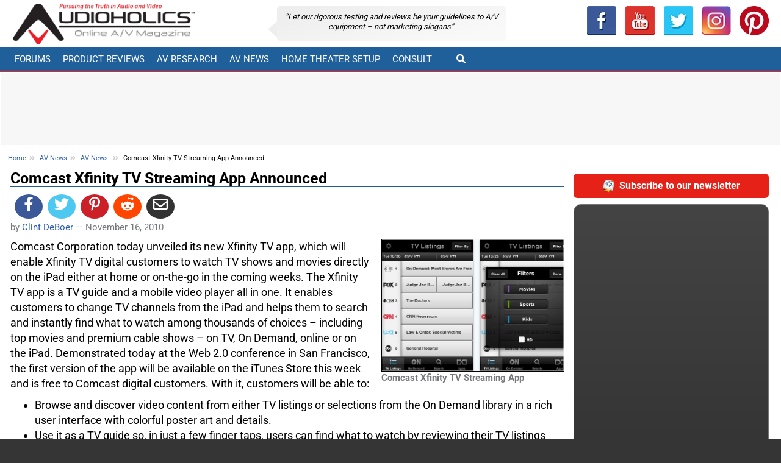

--- FILE ---
content_type: text/html; charset=utf-8
request_url: https://www.google.com/recaptcha/api2/aframe
body_size: 268
content:
<!DOCTYPE HTML><html><head><meta http-equiv="content-type" content="text/html; charset=UTF-8"></head><body><script nonce="9gXhf6Hmqg7mGr1KMqRrNQ">/** Anti-fraud and anti-abuse applications only. See google.com/recaptcha */ try{var clients={'sodar':'https://pagead2.googlesyndication.com/pagead/sodar?'};window.addEventListener("message",function(a){try{if(a.source===window.parent){var b=JSON.parse(a.data);var c=clients[b['id']];if(c){var d=document.createElement('img');d.src=c+b['params']+'&rc='+(localStorage.getItem("rc::a")?sessionStorage.getItem("rc::b"):"");window.document.body.appendChild(d);sessionStorage.setItem("rc::e",parseInt(sessionStorage.getItem("rc::e")||0)+1);localStorage.setItem("rc::h",'1769034345699');}}}catch(b){}});window.parent.postMessage("_grecaptcha_ready", "*");}catch(b){}</script></body></html>

--- FILE ---
content_type: text/css
request_url: https://www.audioholics.com/assets/css/main.min.css?v=26
body_size: 24898
content:
/*! normalize.css v3.0.3 | MIT License | github.com/necolas/normalize.css */html{font-family:sans-serif;-ms-text-size-adjust:100%;-webkit-text-size-adjust:100%}body{margin:0}article,aside,details,figcaption,figure,footer,header,hgroup,main,menu,nav,section,summary{display:block}audio,canvas,progress,video{display:inline-block;vertical-align:baseline}audio:not([controls]){display:none;height:0}[hidden],template{display:none}a{background-color:transparent}a:active,a:hover{outline:0}abbr[title]{border-bottom:none;text-decoration:underline;text-decoration:underline dotted}b,strong{font-weight:700}dfn{font-style:italic}h1{margin:.67em 0}mark{background:#ff0;color:#000}sub,sup{font-size:75%;line-height:0;position:relative;vertical-align:baseline}sup{top:-.5em}sub{bottom:-.25em}img{border:0}svg:not(:root){overflow:hidden}hr{box-sizing:content-box;height:0}pre{overflow:auto}code,kbd,pre,samp{font-family:monospace,monospace;font-size:1em}button,input,optgroup,select,textarea{color:inherit;font:inherit;margin:0}button{overflow:visible}button,select{text-transform:none}button,html input[type=button],input[type=reset],input[type=submit]{-webkit-appearance:button;cursor:pointer}button[disabled],html input[disabled]{cursor:default}button::-moz-focus-inner,input::-moz-focus-inner{border:0;padding:0}input[type=checkbox],input[type=radio]{box-sizing:border-box;padding:0}input[type=number]::-webkit-inner-spin-button,input[type=number]::-webkit-outer-spin-button{height:auto}input[type=search]::-webkit-search-cancel-button,input[type=search]::-webkit-search-decoration{-webkit-appearance:none}textarea{overflow:auto}optgroup{font-weight:700}table{border-collapse:collapse;border-spacing:0}td,th{padding:0}/*! Source: https://github.com/h5bp/html5-boilerplate/blob/master/src/css/main.css */@media print{*,:after,:before{color:#000!important;text-shadow:none!important;background:transparent!important;box-shadow:none!important}a,a:visited{text-decoration:underline}a[href]:after{content:" (" attr(href) ")"}abbr[title]:after{content:" (" attr(title) ")"}a[href^="#"]:after,a[href^="javascript:"]:after{content:""}blockquote,pre{border:1px solid #999;page-break-inside:avoid}thead{display:table-header-group}img,tr{page-break-inside:avoid}img{max-width:100%!important}h2,h3,p{orphans:3;widows:3}h2,h3{page-break-after:avoid}.navbar{display:none}.btn>.caret,.dropup>.btn>.caret{border-top-color:#000!important}.label{border:1px solid #000}.table{border-collapse:collapse!important}.table td,.table th{background-color:#fff!important}.table-bordered td,.table-bordered th{border:1px solid #ddd!important}}*,:after,:before{-webkit-box-sizing:border-box;-moz-box-sizing:border-box;box-sizing:border-box}html{font-size:10px;-webkit-tap-highlight-color:rgba(0,0,0,0)}body{font-family:Roboto,Arial,sans-serif;font-size:14px;line-height:1.42857143}button,input,select,textarea{font-family:inherit;font-size:inherit;line-height:inherit}a{color:#2a5db0;text-decoration:none}a:focus,a:hover{color:#1b3c72;text-decoration:underline}a:focus{outline:5px auto -webkit-focus-ring-color;outline-offset:-2px}figure{margin:0}img{vertical-align:middle}.img-responsive{display:block;max-width:100%;height:auto}.img-rounded{border-radius:6px}.img-thumbnail{padding:4px;line-height:1.42857143;background-color:#147dff;border:1px solid #ddd;border-radius:4px;-webkit-transition:all .2s ease-in-out;-moz-transition:all .2s ease-in-out;-o-transition:all .2s ease-in-out;transition:all .2s ease-in-out;display:inline-block;max-width:100%;height:auto}.img-circle{border-radius:50%}hr{margin-top:20px;margin-bottom:20px;border:0;border-top:1px solid #eee}.sr-only{position:absolute;width:1px;height:1px;padding:0;margin:-1px;overflow:hidden;clip:rect(0,0,0,0);border:0}[role=button]{cursor:pointer}.h1,.h2,.h3,.h4,.h5,.h6,h1,h2,h3,h4,h5,h6{font-family:inherit;font-weight:700;line-height:1.1;color:inherit}.h1 .small,.h1 small,.h2 .small,.h2 small,.h3 .small,.h3 small,.h4 .small,.h4 small,.h5 .small,.h5 small,.h6 .small,.h6 small,h1 .small,h1 small,h2 .small,h2 small,h3 .small,h3 small,h4 .small,h4 small,h5 .small,h5 small,h6 .small,h6 small{font-weight:400;line-height:1;color:#777}.h1,.h2,.h3,h1,h2,h3{margin-top:20px;margin-bottom:10px}.h1 .small,.h1 small,.h2 .small,.h2 small,.h3 .small,.h3 small,h1 .small,h1 small,h2 .small,h2 small,h3 .small,h3 small{font-size:65%}.h4,.h5,.h6,h4,h5,h6{margin-top:10px;margin-bottom:10px}.h4 .small,.h4 small,.h5 .small,.h5 small,.h6 .small,.h6 small,h4 .small,h4 small,h5 .small,h5 small,h6 .small,h6 small{font-size:75%}.h1,h1{font-size:28px}.h2,h2{font-size:24px}.h3,h3{font-size:21px}.h4,h4{font-size:18px}.h5,h5{font-size:14px}.h6,h6{font-size:12px}p{margin:0 0 10px}.lead{margin-bottom:20px;font-size:16px;font-weight:300;line-height:1.4}@media (min-width:768px){.lead{font-size:21px}}.small,small{font-size:85%}.mark,mark{padding:.2em;background-color:#fcf8e3}.text-left{text-align:left}.text-right{text-align:right}.text-center{text-align:center}.text-justify{text-align:justify}.text-nowrap{white-space:nowrap}.text-lowercase{text-transform:lowercase}.text-uppercase{text-transform:uppercase}.text-capitalize{text-transform:capitalize}.text-muted{color:#777}.text-primary{color:#2a5db0}a.text-primary:focus,a.text-primary:hover{color:#204787}.text-success{color:#3c763d}a.text-success:focus,a.text-success:hover{color:#2b542c}.text-info{color:#31708f}a.text-info:focus,a.text-info:hover{color:#245269}.text-warning{color:#8a6d3b}a.text-warning:focus,a.text-warning:hover{color:#66512c}.text-danger{color:#a94442}a.text-danger:focus,a.text-danger:hover{color:#843534}.bg-primary{color:#fff;background-color:#2a5db0}a.bg-primary:focus,a.bg-primary:hover{background-color:#204787}.bg-success{background-color:#dff0d8}a.bg-success:focus,a.bg-success:hover{background-color:#c1e2b3}.bg-info{background-color:#d9edf7}a.bg-info:focus,a.bg-info:hover{background-color:#afd9ee}.bg-warning{background-color:#fcf8e3}a.bg-warning:focus,a.bg-warning:hover{background-color:#f7ecb5}.bg-danger{background-color:#f2dede}a.bg-danger:focus,a.bg-danger:hover{background-color:#e4b9b9}.page-header{padding-bottom:9px;margin:40px 0 20px;border-bottom:1px solid #eee}ol,ul{margin-top:0;margin-bottom:10px}ol ol,ol ul,ul ol,ul ul{margin-bottom:0}.list-unstyled{padding-left:0;list-style:none}.list-inline{padding-left:0;list-style:none;margin-left:-5px}.list-inline>li{display:inline-block;padding-right:5px;padding-left:5px}dl{margin-top:0;margin-bottom:20px}dd,dt{line-height:1.42857143}dt{font-weight:700}dd{margin-left:0}@media (min-width:992px){.dl-horizontal dt{float:left;width:160px;clear:left;text-align:right;overflow:hidden;text-overflow:ellipsis;white-space:nowrap}.dl-horizontal dd{margin-left:180px}}abbr[data-original-title],abbr[title]{cursor:help}.initialism{font-size:90%;text-transform:uppercase}blockquote{padding:10px 20px;margin:0 0 20px;font-size:17.5px;border-left:5px solid #f0b955}blockquote ol:last-child,blockquote p:last-child,blockquote ul:last-child{margin-bottom:0}blockquote .small,blockquote footer,blockquote small{display:block;font-size:80%;line-height:1.42857143;color:#777}blockquote .small:before,blockquote footer:before,blockquote small:before{content:"\2014 \00A0"}.blockquote-reverse,blockquote.pull-right{padding-right:15px;padding-left:0;text-align:right;border-right:5px solid #f0b955;border-left:0}.blockquote-reverse .small:before,.blockquote-reverse footer:before,.blockquote-reverse small:before,blockquote.pull-right .small:before,blockquote.pull-right footer:before,blockquote.pull-right small:before{content:""}.blockquote-reverse .small:after,.blockquote-reverse footer:after,.blockquote-reverse small:after,blockquote.pull-right .small:after,blockquote.pull-right footer:after,blockquote.pull-right small:after{content:"\00A0 \2014"}address{margin-bottom:20px;font-style:normal;line-height:1.42857143}.container,.container-fluid{padding-right:8px;padding-left:7px;margin-right:auto;margin-left:auto}@media (min-width:768px){.container{width:735px}}@media (min-width:992px){.container{width:955px}}@media (min-width:1200px){.container{width:1155px}}.row{margin-right:-8px;margin-left:-7px}.row-no-gutters{margin-right:0;margin-left:0}.row-no-gutters [class*=col-]{padding-right:0;padding-left:0}.col-lg-1,.col-lg-10,.col-lg-11,.col-lg-12,.col-lg-2,.col-lg-3,.col-lg-4,.col-lg-5,.col-lg-6,.col-lg-7,.col-lg-8,.col-lg-9,.col-md-1,.col-md-10,.col-md-11,.col-md-12,.col-md-2,.col-md-3,.col-md-4,.col-md-5,.col-md-6,.col-md-7,.col-md-8,.col-md-9,.col-sm-1,.col-sm-10,.col-sm-11,.col-sm-12,.col-sm-2,.col-sm-3,.col-sm-4,.col-sm-5,.col-sm-6,.col-sm-7,.col-sm-8,.col-sm-9,.col-xs-1,.col-xs-10,.col-xs-11,.col-xs-12,.col-xs-2,.col-xs-3,.col-xs-4,.col-xs-5,.col-xs-6,.col-xs-7,.col-xs-8,.col-xs-9{position:relative;min-height:1px;padding-right:7px;padding-left:8px}.col-xs-1,.col-xs-10,.col-xs-11,.col-xs-12,.col-xs-2,.col-xs-3,.col-xs-4,.col-xs-5,.col-xs-6,.col-xs-7,.col-xs-8,.col-xs-9{float:left}.col-xs-12{width:100%}.col-xs-11{width:91.66666667%}.col-xs-10{width:83.33333333%}.col-xs-9{width:75%}.col-xs-8{width:66.66666667%}.col-xs-7{width:58.33333333%}.col-xs-6{width:50%}.col-xs-5{width:41.66666667%}.col-xs-4{width:33.33333333%}.col-xs-3{width:25%}.col-xs-2{width:16.66666667%}.col-xs-1{width:8.33333333%}.col-xs-pull-12{right:100%}.col-xs-pull-11{right:91.66666667%}.col-xs-pull-10{right:83.33333333%}.col-xs-pull-9{right:75%}.col-xs-pull-8{right:66.66666667%}.col-xs-pull-7{right:58.33333333%}.col-xs-pull-6{right:50%}.col-xs-pull-5{right:41.66666667%}.col-xs-pull-4{right:33.33333333%}.col-xs-pull-3{right:25%}.col-xs-pull-2{right:16.66666667%}.col-xs-pull-1{right:8.33333333%}.col-xs-pull-0{right:auto}.col-xs-push-12{left:100%}.col-xs-push-11{left:91.66666667%}.col-xs-push-10{left:83.33333333%}.col-xs-push-9{left:75%}.col-xs-push-8{left:66.66666667%}.col-xs-push-7{left:58.33333333%}.col-xs-push-6{left:50%}.col-xs-push-5{left:41.66666667%}.col-xs-push-4{left:33.33333333%}.col-xs-push-3{left:25%}.col-xs-push-2{left:16.66666667%}.col-xs-push-1{left:8.33333333%}.col-xs-push-0{left:auto}.col-xs-offset-12{margin-left:100%}.col-xs-offset-11{margin-left:91.66666667%}.col-xs-offset-10{margin-left:83.33333333%}.col-xs-offset-9{margin-left:75%}.col-xs-offset-8{margin-left:66.66666667%}.col-xs-offset-7{margin-left:58.33333333%}.col-xs-offset-6{margin-left:50%}.col-xs-offset-5{margin-left:41.66666667%}.col-xs-offset-4{margin-left:33.33333333%}.col-xs-offset-3{margin-left:25%}.col-xs-offset-2{margin-left:16.66666667%}.col-xs-offset-1{margin-left:8.33333333%}.col-xs-offset-0{margin-left:0}@media (min-width:768px){.col-sm-1,.col-sm-10,.col-sm-11,.col-sm-12,.col-sm-2,.col-sm-3,.col-sm-4,.col-sm-5,.col-sm-6,.col-sm-7,.col-sm-8,.col-sm-9{float:left}.col-sm-12{width:100%}.col-sm-11{width:91.66666667%}.col-sm-10{width:83.33333333%}.col-sm-9{width:75%}.col-sm-8{width:66.66666667%}.col-sm-7{width:58.33333333%}.col-sm-6{width:50%}.col-sm-5{width:41.66666667%}.col-sm-4{width:33.33333333%}.col-sm-3{width:25%}.col-sm-2{width:16.66666667%}.col-sm-1{width:8.33333333%}.col-sm-pull-12{right:100%}.col-sm-pull-11{right:91.66666667%}.col-sm-pull-10{right:83.33333333%}.col-sm-pull-9{right:75%}.col-sm-pull-8{right:66.66666667%}.col-sm-pull-7{right:58.33333333%}.col-sm-pull-6{right:50%}.col-sm-pull-5{right:41.66666667%}.col-sm-pull-4{right:33.33333333%}.col-sm-pull-3{right:25%}.col-sm-pull-2{right:16.66666667%}.col-sm-pull-1{right:8.33333333%}.col-sm-pull-0{right:auto}.col-sm-push-12{left:100%}.col-sm-push-11{left:91.66666667%}.col-sm-push-10{left:83.33333333%}.col-sm-push-9{left:75%}.col-sm-push-8{left:66.66666667%}.col-sm-push-7{left:58.33333333%}.col-sm-push-6{left:50%}.col-sm-push-5{left:41.66666667%}.col-sm-push-4{left:33.33333333%}.col-sm-push-3{left:25%}.col-sm-push-2{left:16.66666667%}.col-sm-push-1{left:8.33333333%}.col-sm-push-0{left:auto}.col-sm-offset-12{margin-left:100%}.col-sm-offset-11{margin-left:91.66666667%}.col-sm-offset-10{margin-left:83.33333333%}.col-sm-offset-9{margin-left:75%}.col-sm-offset-8{margin-left:66.66666667%}.col-sm-offset-7{margin-left:58.33333333%}.col-sm-offset-6{margin-left:50%}.col-sm-offset-5{margin-left:41.66666667%}.col-sm-offset-4{margin-left:33.33333333%}.col-sm-offset-3{margin-left:25%}.col-sm-offset-2{margin-left:16.66666667%}.col-sm-offset-1{margin-left:8.33333333%}.col-sm-offset-0{margin-left:0}}@media (min-width:992px){.col-md-1,.col-md-10,.col-md-11,.col-md-12,.col-md-2,.col-md-3,.col-md-4,.col-md-5,.col-md-6,.col-md-7,.col-md-8,.col-md-9{float:left}.col-md-12{width:100%}.col-md-11{width:91.66666667%}.col-md-10{width:83.33333333%}.col-md-9{width:75%}.col-md-8{width:66.66666667%}.col-md-7{width:58.33333333%}.col-md-6{width:50%}.col-md-5{width:41.66666667%}.col-md-4{width:33.33333333%}.col-md-3{width:25%}.col-md-2{width:16.66666667%}.col-md-1{width:8.33333333%}.col-md-pull-12{right:100%}.col-md-pull-11{right:91.66666667%}.col-md-pull-10{right:83.33333333%}.col-md-pull-9{right:75%}.col-md-pull-8{right:66.66666667%}.col-md-pull-7{right:58.33333333%}.col-md-pull-6{right:50%}.col-md-pull-5{right:41.66666667%}.col-md-pull-4{right:33.33333333%}.col-md-pull-3{right:25%}.col-md-pull-2{right:16.66666667%}.col-md-pull-1{right:8.33333333%}.col-md-pull-0{right:auto}.col-md-push-12{left:100%}.col-md-push-11{left:91.66666667%}.col-md-push-10{left:83.33333333%}.col-md-push-9{left:75%}.col-md-push-8{left:66.66666667%}.col-md-push-7{left:58.33333333%}.col-md-push-6{left:50%}.col-md-push-5{left:41.66666667%}.col-md-push-4{left:33.33333333%}.col-md-push-3{left:25%}.col-md-push-2{left:16.66666667%}.col-md-push-1{left:8.33333333%}.col-md-push-0{left:auto}.col-md-offset-12{margin-left:100%}.col-md-offset-11{margin-left:91.66666667%}.col-md-offset-10{margin-left:83.33333333%}.col-md-offset-9{margin-left:75%}.col-md-offset-8{margin-left:66.66666667%}.col-md-offset-7{margin-left:58.33333333%}.col-md-offset-6{margin-left:50%}.col-md-offset-5{margin-left:41.66666667%}.col-md-offset-4{margin-left:33.33333333%}.col-md-offset-3{margin-left:25%}.col-md-offset-2{margin-left:16.66666667%}.col-md-offset-1{margin-left:8.33333333%}.col-md-offset-0{margin-left:0}}@media (min-width:1200px){.col-lg-1,.col-lg-10,.col-lg-11,.col-lg-12,.col-lg-2,.col-lg-3,.col-lg-4,.col-lg-5,.col-lg-6,.col-lg-7,.col-lg-8,.col-lg-9{float:left}.col-lg-12{width:100%}.col-lg-11{width:91.66666667%}.col-lg-10{width:83.33333333%}.col-lg-9{width:75%}.col-lg-8{width:66.66666667%}.col-lg-7{width:58.33333333%}.col-lg-6{width:50%}.col-lg-5{width:41.66666667%}.col-lg-4{width:33.33333333%}.col-lg-3{width:25%}.col-lg-2{width:16.66666667%}.col-lg-1{width:8.33333333%}.col-lg-pull-12{right:100%}.col-lg-pull-11{right:91.66666667%}.col-lg-pull-10{right:83.33333333%}.col-lg-pull-9{right:75%}.col-lg-pull-8{right:66.66666667%}.col-lg-pull-7{right:58.33333333%}.col-lg-pull-6{right:50%}.col-lg-pull-5{right:41.66666667%}.col-lg-pull-4{right:33.33333333%}.col-lg-pull-3{right:25%}.col-lg-pull-2{right:16.66666667%}.col-lg-pull-1{right:8.33333333%}.col-lg-pull-0{right:auto}.col-lg-push-12{left:100%}.col-lg-push-11{left:91.66666667%}.col-lg-push-10{left:83.33333333%}.col-lg-push-9{left:75%}.col-lg-push-8{left:66.66666667%}.col-lg-push-7{left:58.33333333%}.col-lg-push-6{left:50%}.col-lg-push-5{left:41.66666667%}.col-lg-push-4{left:33.33333333%}.col-lg-push-3{left:25%}.col-lg-push-2{left:16.66666667%}.col-lg-push-1{left:8.33333333%}.col-lg-push-0{left:auto}.col-lg-offset-12{margin-left:100%}.col-lg-offset-11{margin-left:91.66666667%}.col-lg-offset-10{margin-left:83.33333333%}.col-lg-offset-9{margin-left:75%}.col-lg-offset-8{margin-left:66.66666667%}.col-lg-offset-7{margin-left:58.33333333%}.col-lg-offset-6{margin-left:50%}.col-lg-offset-5{margin-left:41.66666667%}.col-lg-offset-4{margin-left:33.33333333%}.col-lg-offset-3{margin-left:25%}.col-lg-offset-2{margin-left:16.66666667%}.col-lg-offset-1{margin-left:8.33333333%}.col-lg-offset-0{margin-left:0}}fieldset{min-width:0;padding:0;margin:0;border:0}legend{display:block;width:100%;padding:0;margin-bottom:20px;font-size:21px;line-height:inherit;color:#333;border:0;border-bottom:1px solid #e5e5e5}label{display:inline-block;max-width:100%;margin-bottom:5px;font-weight:700}input[type=search]{-webkit-box-sizing:border-box;-moz-box-sizing:border-box;box-sizing:border-box;-webkit-appearance:none;appearance:none}input[type=checkbox],input[type=radio]{margin:4px 0 0;line-height:normal}fieldset[disabled] input[type=checkbox],fieldset[disabled] input[type=radio],input[type=checkbox].disabled,input[type=checkbox][disabled],input[type=radio].disabled,input[type=radio][disabled]{cursor:not-allowed}input[type=file]{display:block}input[type=range]{display:block;width:100%}select[multiple],select[size]{height:auto}input[type=checkbox]:focus,input[type=file]:focus,input[type=radio]:focus{outline:5px auto -webkit-focus-ring-color;outline-offset:-2px}output{display:block;padding-top:7px;font-size:14px;line-height:1.42857143;color:#555}.form-control{display:block;width:100%;height:34px;padding:6px 12px;font-size:14px;line-height:1.42857143;color:#555;background-color:#fff;background-image:none;border:1px solid #ccc;border-radius:4px;-webkit-box-shadow:inset 0 1px 1px rgba(0,0,0,.075);-moz-box-shadow:inset 0 1px 1px rgba(0,0,0,.075);box-shadow:inset 0 1px 1px rgba(0,0,0,.075);-webkit-transition:border-color ease-in-out .15s,box-shadow ease-in-out .15s;-webkit-transition:border-color ease-in-out .15s,-webkit-box-shadow ease-in-out .15s;-moz-transition:border-color ease-in-out .15s,-moz-box-shadow ease-in-out .15s;-o-transition:border-color ease-in-out .15s,box-shadow ease-in-out .15s;transition:border-color ease-in-out .15s,box-shadow ease-in-out .15s}.form-control:focus{border-color:#66afe9;outline:0;-webkit-box-shadow:inset 0 1px 1px rgba(0,0,0,.075),0 0 8px rgba(102,175,233,.6);-moz-box-shadow:inset 0 1px 1px rgba(0,0,0,.075),0 0 8px rgba(102,175,233,.6);box-shadow:inset 0 1px 1px rgba(0,0,0,.075),0 0 8px rgba(102,175,233,.6)}.form-control::-moz-placeholder{opacity:1}.form-control::-webkit-input-placeholder{color:#aaa}.form-control:-moz-placeholder{color:#aaa}.form-control::-moz-placeholder{color:#aaa}.form-control:-ms-input-placeholder{color:#aaa}.form-control::-ms-expand{background-color:transparent;border:0}.form-control[disabled],.form-control[readonly],fieldset[disabled] .form-control{background-color:#eee;opacity:1}.form-control[disabled],fieldset[disabled] .form-control{cursor:not-allowed}textarea.form-control{height:auto}@media screen and (-webkit-min-device-pixel-ratio:0){input[type=date].form-control,input[type=datetime-local].form-control,input[type=month].form-control,input[type=time].form-control{line-height:34px}.input-group-sm input[type=date],.input-group-sm input[type=datetime-local],.input-group-sm input[type=month],.input-group-sm input[type=time],input[type=date].input-sm,input[type=datetime-local].input-sm,input[type=month].input-sm,input[type=time].input-sm{line-height:30px}.input-group-lg input[type=date],.input-group-lg input[type=datetime-local],.input-group-lg input[type=month],.input-group-lg input[type=time],input[type=date].input-lg,input[type=datetime-local].input-lg,input[type=month].input-lg,input[type=time].input-lg{line-height:46px}}.form-group{margin-bottom:15px}.checkbox,.radio{position:relative;display:block;margin-top:10px;margin-bottom:10px}.checkbox.disabled label,.radio.disabled label,fieldset[disabled] .checkbox label,fieldset[disabled] .radio label{cursor:not-allowed}.checkbox label,.radio label{min-height:20px;padding-left:20px;margin-bottom:0;font-weight:400;cursor:pointer}.checkbox input[type=checkbox],.checkbox-inline input[type=checkbox],.radio input[type=radio],.radio-inline input[type=radio]{position:absolute;margin-left:-20px}.checkbox+.checkbox,.radio+.radio{margin-top:-5px}.checkbox-inline,.radio-inline{position:relative;display:inline-block;padding-left:20px;margin-bottom:0;font-weight:400;vertical-align:middle;cursor:pointer}.checkbox-inline.disabled,.radio-inline.disabled,fieldset[disabled] .checkbox-inline,fieldset[disabled] .radio-inline{cursor:not-allowed}.checkbox-inline+.checkbox-inline,.radio-inline+.radio-inline{margin-top:0;margin-left:10px}.form-control-static{min-height:34px;padding-top:7px;padding-bottom:7px;margin-bottom:0}.form-control-static.input-lg,.form-control-static.input-sm{padding-right:0;padding-left:0}.input-sm{height:30px;padding:5px 10px;font-size:12px;line-height:1.5;border-radius:3px}select.input-sm{height:30px;line-height:30px}select[multiple].input-sm,textarea.input-sm{height:auto}.form-group-sm .form-control{height:30px;padding:5px 10px;font-size:12px;line-height:1.5;border-radius:3px}.form-group-sm select.form-control{height:30px;line-height:30px}.form-group-sm select[multiple].form-control,.form-group-sm textarea.form-control{height:auto}.form-group-sm .form-control-static{height:30px;min-height:32px;padding:6px 10px;font-size:12px;line-height:1.5}.input-lg{height:46px;padding:10px 16px;font-size:18px;line-height:1.3333333;border-radius:6px}select.input-lg{height:46px;line-height:46px}select[multiple].input-lg,textarea.input-lg{height:auto}.form-group-lg .form-control{height:46px;padding:10px 16px;font-size:18px;line-height:1.3333333;border-radius:6px}.form-group-lg select.form-control{height:46px;line-height:46px}.form-group-lg select[multiple].form-control,.form-group-lg textarea.form-control{height:auto}.form-group-lg .form-control-static{height:46px;min-height:38px;padding:11px 16px;font-size:18px;line-height:1.3333333}.has-feedback{position:relative}.has-feedback .form-control{padding-right:42.5px}.form-control-feedback{position:absolute;top:0;right:0;z-index:2;display:block;width:34px;height:34px;line-height:34px;text-align:center;pointer-events:none}.form-group-lg .form-control+.form-control-feedback,.input-group-lg+.form-control-feedback,.input-lg+.form-control-feedback{width:46px;height:46px;line-height:46px}.form-group-sm .form-control+.form-control-feedback,.input-group-sm+.form-control-feedback,.input-sm+.form-control-feedback{width:30px;height:30px;line-height:30px}.has-success .checkbox,.has-success .checkbox-inline,.has-success .control-label,.has-success .help-block,.has-success .radio,.has-success .radio-inline,.has-success.checkbox label,.has-success.checkbox-inline label,.has-success.radio label,.has-success.radio-inline label{color:#3c763d}.has-success .form-control{border-color:#3c763d;-webkit-box-shadow:inset 0 1px 1px rgba(0,0,0,.075);-moz-box-shadow:inset 0 1px 1px rgba(0,0,0,.075);box-shadow:inset 0 1px 1px rgba(0,0,0,.075)}.has-success .form-control:focus{border-color:#2b542c;-webkit-box-shadow:inset 0 1px 1px rgba(0,0,0,.075),0 0 6px #67b168;-moz-box-shadow:inset 0 1px 1px rgba(0,0,0,.075),0 0 6px #67b168;box-shadow:inset 0 1px 1px rgba(0,0,0,.075),0 0 6px #67b168}.has-success .input-group-addon{color:#3c763d;background-color:#dff0d8;border-color:#3c763d}.has-success .form-control-feedback{color:#3c763d}.has-warning .checkbox,.has-warning .checkbox-inline,.has-warning .control-label,.has-warning .help-block,.has-warning .radio,.has-warning .radio-inline,.has-warning.checkbox label,.has-warning.checkbox-inline label,.has-warning.radio label,.has-warning.radio-inline label{color:#8a6d3b}.has-warning .form-control{border-color:#8a6d3b;-webkit-box-shadow:inset 0 1px 1px rgba(0,0,0,.075);-moz-box-shadow:inset 0 1px 1px rgba(0,0,0,.075);box-shadow:inset 0 1px 1px rgba(0,0,0,.075)}.has-warning .form-control:focus{border-color:#66512c;-webkit-box-shadow:inset 0 1px 1px rgba(0,0,0,.075),0 0 6px #c0a16b;-moz-box-shadow:inset 0 1px 1px rgba(0,0,0,.075),0 0 6px #c0a16b;box-shadow:inset 0 1px 1px rgba(0,0,0,.075),0 0 6px #c0a16b}.has-warning .input-group-addon{color:#8a6d3b;background-color:#fcf8e3;border-color:#8a6d3b}.has-warning .form-control-feedback{color:#8a6d3b}.has-error .checkbox,.has-error .checkbox-inline,.has-error .control-label,.has-error .help-block,.has-error .radio,.has-error .radio-inline,.has-error.checkbox label,.has-error.checkbox-inline label,.has-error.radio label,.has-error.radio-inline label{color:#a94442}.has-error .form-control{border-color:#a94442;-webkit-box-shadow:inset 0 1px 1px rgba(0,0,0,.075);-moz-box-shadow:inset 0 1px 1px rgba(0,0,0,.075);box-shadow:inset 0 1px 1px rgba(0,0,0,.075)}.has-error .form-control:focus{border-color:#843534;-webkit-box-shadow:inset 0 1px 1px rgba(0,0,0,.075),0 0 6px #ce8483;-moz-box-shadow:inset 0 1px 1px rgba(0,0,0,.075),0 0 6px #ce8483;box-shadow:inset 0 1px 1px rgba(0,0,0,.075),0 0 6px #ce8483}.has-error .input-group-addon{color:#a94442;background-color:#f2dede;border-color:#a94442}.has-error .form-control-feedback{color:#a94442}.has-feedback label~.form-control-feedback{top:25px}.has-feedback label.sr-only~.form-control-feedback{top:0}.help-block{display:block;margin-top:5px;margin-bottom:10px;color:#737373}@media (min-width:768px){.form-inline .form-group{display:inline-block;margin-bottom:0;vertical-align:middle}.form-inline .form-control{display:inline-block;width:auto;vertical-align:middle}.form-inline .form-control-static{display:inline-block}.form-inline .input-group{display:inline-table;vertical-align:middle}.form-inline .input-group .form-control,.form-inline .input-group .input-group-addon,.form-inline .input-group .input-group-btn{width:auto}.form-inline .input-group>.form-control{width:100%}.form-inline .control-label{margin-bottom:0;vertical-align:middle}.form-inline .checkbox,.form-inline .radio{display:inline-block;margin-top:0;margin-bottom:0;vertical-align:middle}.form-inline .checkbox label,.form-inline .radio label{padding-left:0}.form-inline .checkbox input[type=checkbox],.form-inline .radio input[type=radio]{position:relative;margin-left:0}.form-inline .has-feedback .form-control-feedback{top:0}}.form-horizontal .checkbox,.form-horizontal .checkbox-inline,.form-horizontal .radio,.form-horizontal .radio-inline{padding-top:7px;margin-top:0;margin-bottom:0}.form-horizontal .checkbox,.form-horizontal .radio{min-height:27px}.form-horizontal .form-group{margin-right:-8px;margin-left:-7px}@media (min-width:768px){.form-horizontal .control-label{padding-top:7px;margin-bottom:0;text-align:right}}.form-horizontal .has-feedback .form-control-feedback{right:7px}@media (min-width:768px){.form-horizontal .form-group-lg .control-label{padding-top:11px;font-size:18px}}@media (min-width:768px){.form-horizontal .form-group-sm .control-label{padding-top:6px;font-size:12px}}.btn{display:inline-block;margin-bottom:0;font-weight:400;text-align:center;white-space:nowrap;vertical-align:middle;touch-action:manipulation;cursor:pointer;background-image:none;border:1px solid transparent;padding:6px 12px;font-size:14px;line-height:1.42857143;border-radius:4px;-webkit-user-select:none;-moz-user-select:none;-ms-user-select:none;user-select:none}.btn.active.focus,.btn.active:focus,.btn.focus,.btn:active.focus,.btn:active:focus,.btn:focus{outline:5px auto -webkit-focus-ring-color;outline-offset:-2px}.btn.focus,.btn:focus,.btn:hover{color:#333;text-decoration:none}.btn.active,.btn:active{background-image:none;outline:0;-webkit-box-shadow:inset 0 3px 5px rgba(0,0,0,.125);-moz-box-shadow:inset 0 3px 5px rgba(0,0,0,.125);box-shadow:inset 0 3px 5px rgba(0,0,0,.125)}.btn.disabled,.btn[disabled],fieldset[disabled] .btn{cursor:not-allowed;zoom:1;filter:alpha(opacity=65);-webkit-opacity:.65;-moz-opacity:.65;opacity:.65;-webkit-box-shadow:none;-moz-box-shadow:none;box-shadow:none}a.btn.disabled,fieldset[disabled] a.btn{pointer-events:none}.btn-default{color:#333;background-color:#fff;border-color:#ccc}.btn-default.focus,.btn-default:focus{color:#333;background-color:#e6e6e6;border-color:#8c8c8c}.btn-default:hover{color:#333;background-color:#e6e6e6;border-color:#adadad}.btn-default.active,.btn-default:active,.open>.dropdown-toggle.btn-default{color:#333;background-color:#e6e6e6;background-image:none;border-color:#adadad}.btn-default.active.focus,.btn-default.active:focus,.btn-default.active:hover,.btn-default:active.focus,.btn-default:active:focus,.btn-default:active:hover,.open>.dropdown-toggle.btn-default.focus,.open>.dropdown-toggle.btn-default:focus,.open>.dropdown-toggle.btn-default:hover{color:#333;background-color:#d4d4d4;border-color:#8c8c8c}.btn-default.disabled.focus,.btn-default.disabled:focus,.btn-default.disabled:hover,.btn-default[disabled].focus,.btn-default[disabled]:focus,.btn-default[disabled]:hover,fieldset[disabled] .btn-default.focus,fieldset[disabled] .btn-default:focus,fieldset[disabled] .btn-default:hover{background-color:#fff;border-color:#ccc}.btn-default .badge{color:#fff;background-color:#333}.btn-primary{color:#fff;background-color:#2a5db0;border-color:#25529b}.btn-primary.focus,.btn-primary:focus{color:#fff;background-color:#204787;border-color:#0d1c34}.btn-primary:hover{color:#fff;background-color:#204787;border-color:#19386a}.btn-primary.active,.btn-primary:active,.open>.dropdown-toggle.btn-primary{color:#fff;background-color:#204787;background-image:none;border-color:#19386a}.btn-primary.active.focus,.btn-primary.active:focus,.btn-primary.active:hover,.btn-primary:active.focus,.btn-primary:active:focus,.btn-primary:active:hover,.open>.dropdown-toggle.btn-primary.focus,.open>.dropdown-toggle.btn-primary:focus,.open>.dropdown-toggle.btn-primary:hover{color:#fff;background-color:#19386a;border-color:#0d1c34}.btn-primary.disabled.focus,.btn-primary.disabled:focus,.btn-primary.disabled:hover,.btn-primary[disabled].focus,.btn-primary[disabled]:focus,.btn-primary[disabled]:hover,fieldset[disabled] .btn-primary.focus,fieldset[disabled] .btn-primary:focus,fieldset[disabled] .btn-primary:hover{background-color:#2a5db0;border-color:#25529b}.btn-primary .badge{color:#2a5db0;background-color:#fff}.btn-success{color:#fff;background-color:#5cb85c;border-color:#4cae4c}.btn-success.focus,.btn-success:focus{color:#fff;background-color:#449d44;border-color:#255625}.btn-success:hover{color:#fff;background-color:#449d44;border-color:#398439}.btn-success.active,.btn-success:active,.open>.dropdown-toggle.btn-success{color:#fff;background-color:#449d44;background-image:none;border-color:#398439}.btn-success.active.focus,.btn-success.active:focus,.btn-success.active:hover,.btn-success:active.focus,.btn-success:active:focus,.btn-success:active:hover,.open>.dropdown-toggle.btn-success.focus,.open>.dropdown-toggle.btn-success:focus,.open>.dropdown-toggle.btn-success:hover{color:#fff;background-color:#398439;border-color:#255625}.btn-success.disabled.focus,.btn-success.disabled:focus,.btn-success.disabled:hover,.btn-success[disabled].focus,.btn-success[disabled]:focus,.btn-success[disabled]:hover,fieldset[disabled] .btn-success.focus,fieldset[disabled] .btn-success:focus,fieldset[disabled] .btn-success:hover{background-color:#5cb85c;border-color:#4cae4c}.btn-success .badge{color:#5cb85c;background-color:#fff}.btn-info{color:#fff;background-color:#5bc0de;border-color:#46b8da}.btn-info.focus,.btn-info:focus{color:#fff;background-color:#31b0d5;border-color:#1b6d85}.btn-info:hover{color:#fff;background-color:#31b0d5;border-color:#269abc}.btn-info.active,.btn-info:active,.open>.dropdown-toggle.btn-info{color:#fff;background-color:#31b0d5;background-image:none;border-color:#269abc}.btn-info.active.focus,.btn-info.active:focus,.btn-info.active:hover,.btn-info:active.focus,.btn-info:active:focus,.btn-info:active:hover,.open>.dropdown-toggle.btn-info.focus,.open>.dropdown-toggle.btn-info:focus,.open>.dropdown-toggle.btn-info:hover{color:#fff;background-color:#269abc;border-color:#1b6d85}.btn-info.disabled.focus,.btn-info.disabled:focus,.btn-info.disabled:hover,.btn-info[disabled].focus,.btn-info[disabled]:focus,.btn-info[disabled]:hover,fieldset[disabled] .btn-info.focus,fieldset[disabled] .btn-info:focus,fieldset[disabled] .btn-info:hover{background-color:#5bc0de;border-color:#46b8da}.btn-info .badge{color:#5bc0de;background-color:#fff}.btn-warning{color:#fff;background-color:#f0ad4e;border-color:#eea236}.btn-warning.focus,.btn-warning:focus{color:#fff;background-color:#ec971f;border-color:#985f0d}.btn-warning:hover{color:#fff;background-color:#ec971f;border-color:#d58512}.btn-warning.active,.btn-warning:active,.open>.dropdown-toggle.btn-warning{color:#fff;background-color:#ec971f;background-image:none;border-color:#d58512}.btn-warning.active.focus,.btn-warning.active:focus,.btn-warning.active:hover,.btn-warning:active.focus,.btn-warning:active:focus,.btn-warning:active:hover,.open>.dropdown-toggle.btn-warning.focus,.open>.dropdown-toggle.btn-warning:focus,.open>.dropdown-toggle.btn-warning:hover{color:#fff;background-color:#d58512;border-color:#985f0d}.btn-warning.disabled.focus,.btn-warning.disabled:focus,.btn-warning.disabled:hover,.btn-warning[disabled].focus,.btn-warning[disabled]:focus,.btn-warning[disabled]:hover,fieldset[disabled] .btn-warning.focus,fieldset[disabled] .btn-warning:focus,fieldset[disabled] .btn-warning:hover{background-color:#f0ad4e;border-color:#eea236}.btn-warning .badge{color:#f0ad4e;background-color:#fff}.btn-danger{color:#fff;background-color:#d9534f;border-color:#d43f3a}.btn-danger.focus,.btn-danger:focus{color:#fff;background-color:#c9302c;border-color:#761c19}.btn-danger:hover{color:#fff;background-color:#c9302c;border-color:#ac2925}.btn-danger.active,.btn-danger:active,.open>.dropdown-toggle.btn-danger{color:#fff;background-color:#c9302c;background-image:none;border-color:#ac2925}.btn-danger.active.focus,.btn-danger.active:focus,.btn-danger.active:hover,.btn-danger:active.focus,.btn-danger:active:focus,.btn-danger:active:hover,.open>.dropdown-toggle.btn-danger.focus,.open>.dropdown-toggle.btn-danger:focus,.open>.dropdown-toggle.btn-danger:hover{color:#fff;background-color:#ac2925;border-color:#761c19}.btn-danger.disabled.focus,.btn-danger.disabled:focus,.btn-danger.disabled:hover,.btn-danger[disabled].focus,.btn-danger[disabled]:focus,.btn-danger[disabled]:hover,fieldset[disabled] .btn-danger.focus,fieldset[disabled] .btn-danger:focus,fieldset[disabled] .btn-danger:hover{background-color:#d9534f;border-color:#d43f3a}.btn-danger .badge{color:#d9534f;background-color:#fff}.btn-link{font-weight:400;color:#2a5db0;border-radius:0}.btn-link,.btn-link.active,.btn-link:active,.btn-link[disabled],fieldset[disabled] .btn-link{background-color:transparent;-webkit-box-shadow:none;-moz-box-shadow:none;box-shadow:none}.btn-link,.btn-link:active,.btn-link:focus,.btn-link:hover{border-color:transparent}.btn-link:focus,.btn-link:hover{color:#1b3c72;text-decoration:underline;background-color:transparent}.btn-link[disabled]:focus,.btn-link[disabled]:hover,fieldset[disabled] .btn-link:focus,fieldset[disabled] .btn-link:hover{color:#777;text-decoration:none}.btn-group-lg>.btn,.btn-lg{padding:10px 16px;font-size:18px;line-height:1.3333333;border-radius:6px}.btn-group-sm>.btn,.btn-sm{padding:5px 10px;font-size:12px;line-height:1.5;border-radius:3px}.btn-group-xs>.btn,.btn-xs{padding:1px 5px;font-size:12px;line-height:1.5;border-radius:3px}.btn-block{display:block;width:100%}.btn-block+.btn-block{margin-top:5px}input[type=button].btn-block,input[type=reset].btn-block,input[type=submit].btn-block{width:100%}.fade{opacity:0;-webkit-transition:opacity .15s linear;-moz-transition:opacity .15s linear;-o-transition:opacity .15s linear;transition:opacity .15s linear}.fade.in{opacity:1}.collapse{display:none}.collapse.in{display:block}tr.collapse.in{display:table-row}tbody.collapse.in{display:table-row-group}.collapsing{position:relative;height:0;overflow:hidden;-webkit-transition-property:height,visibility;-moz-transition-property:height,visibility;-o-transition-property:height,visibility;transition-property:height,visibility;-webkit-transition-duration:.35s;-moz-transition-duration:.35s;-o-transition-duration:.35s;transition-duration:.35s;-webkit-transition-timing-function:ease;-moz-transition-timing-function:ease;-o-transition-timing-function:ease;transition-timing-function:ease}.caret{display:inline-block;width:0;height:0;margin-left:2px;vertical-align:middle;border-top:4px dashed;border-right:4px solid transparent;border-left:4px solid transparent}.dropdown,.dropup{position:relative}.dropdown-toggle:focus{outline:0}.dropdown-menu{position:absolute;top:100%;left:0;z-index:1000;display:none;float:left;min-width:160px;padding:5px 0;margin:2px 0 0;font-size:14px;text-align:left;list-style:none;background-color:#fff;background-clip:padding-box;border:1px solid #ccc;border:1px solid rgba(0,0,0,.15);border-radius:4px;-webkit-box-shadow:0 6px 12px rgba(0,0,0,.175);-moz-box-shadow:0 6px 12px rgba(0,0,0,.175);box-shadow:0 6px 12px rgba(0,0,0,.175)}.dropdown-menu.pull-right{right:0;left:auto}.dropdown-menu .divider{height:1px;margin:9px 0;overflow:hidden;background-color:#e5e5e5}.dropdown-menu>li>a{display:block;padding:3px 20px;clear:both;font-weight:400;line-height:1.42857143;color:#333;white-space:nowrap}.dropdown-menu>li>a:focus,.dropdown-menu>li>a:hover{color:#262626;text-decoration:none;background-color:#f5f5f5}.dropdown-menu>.active>a,.dropdown-menu>.active>a:focus,.dropdown-menu>.active>a:hover{color:#fff;text-decoration:none;background-color:#2a5db0;outline:0}.dropdown-menu>.disabled>a,.dropdown-menu>.disabled>a:focus,.dropdown-menu>.disabled>a:hover{color:#777}.dropdown-menu>.disabled>a:focus,.dropdown-menu>.disabled>a:hover{text-decoration:none;cursor:not-allowed;background-color:transparent;background-image:none;filter:progid:DXImageTransform.Microsoft.gradient(enabled=false)}.open>.dropdown-menu{display:block}.open>a{outline:0}.dropdown-menu-right{right:0;left:auto}.dropdown-menu-left{right:auto;left:0}.dropdown-header{display:block;padding:3px 20px;font-size:12px;line-height:1.42857143;color:#777;white-space:nowrap}.dropdown-backdrop{position:fixed;top:0;right:0;bottom:0;left:0;z-index:990}.pull-right>.dropdown-menu{right:0;left:auto}.dropup .caret,.navbar-fixed-bottom .dropdown .caret{content:"";border-top:0;border-bottom:4px dashed}.dropup .dropdown-menu,.navbar-fixed-bottom .dropdown .dropdown-menu{top:auto;bottom:100%;margin-bottom:2px}@media (min-width:992px){.navbar-right .dropdown-menu{right:0;left:auto}.navbar-right .dropdown-menu-left{right:auto;left:0}}.btn-group,.btn-group-vertical{position:relative;display:inline-block;vertical-align:middle}.btn-group-vertical>.btn,.btn-group>.btn{position:relative;float:left}.btn-group-vertical>.btn.active,.btn-group-vertical>.btn:active,.btn-group-vertical>.btn:focus,.btn-group-vertical>.btn:hover,.btn-group>.btn.active,.btn-group>.btn:active,.btn-group>.btn:focus,.btn-group>.btn:hover{z-index:2}.btn-group .btn+.btn,.btn-group .btn+.btn-group,.btn-group .btn-group+.btn,.btn-group .btn-group+.btn-group{margin-left:-1px}.btn-toolbar{margin-left:-5px}.btn-toolbar .btn,.btn-toolbar .btn-group,.btn-toolbar .input-group{float:left}.btn-toolbar>.btn,.btn-toolbar>.btn-group,.btn-toolbar>.input-group{margin-left:5px}.btn-group>.btn:not(:first-child):not(:last-child):not(.dropdown-toggle){border-radius:0}.btn-group>.btn:first-child{margin-left:0}.btn-group>.btn:first-child:not(:last-child):not(.dropdown-toggle){border-top-right-radius:0;border-bottom-right-radius:0}.btn-group>.btn:last-child:not(:first-child),.btn-group>.dropdown-toggle:not(:first-child){border-top-left-radius:0;border-bottom-left-radius:0}.btn-group>.btn-group{float:left}.btn-group>.btn-group:not(:first-child):not(:last-child)>.btn{border-radius:0}.btn-group>.btn-group:first-child:not(:last-child)>.btn:last-child,.btn-group>.btn-group:first-child:not(:last-child)>.dropdown-toggle{border-top-right-radius:0;border-bottom-right-radius:0}.btn-group>.btn-group:last-child:not(:first-child)>.btn:first-child{border-top-left-radius:0;border-bottom-left-radius:0}.btn-group .dropdown-toggle:active,.btn-group.open .dropdown-toggle{outline:0}.btn-group>.btn+.dropdown-toggle{padding-right:8px;padding-left:8px}.btn-group>.btn-lg+.dropdown-toggle{padding-right:12px;padding-left:12px}.btn-group.open .dropdown-toggle{-webkit-box-shadow:inset 0 3px 5px rgba(0,0,0,.125);-moz-box-shadow:inset 0 3px 5px rgba(0,0,0,.125);box-shadow:inset 0 3px 5px rgba(0,0,0,.125)}.btn-group.open .dropdown-toggle.btn-link{-webkit-box-shadow:none;-moz-box-shadow:none;box-shadow:none}.btn .caret{margin-left:0}.btn-lg .caret{border-width:5px 5px 0;border-bottom-width:0}.dropup .btn-lg .caret{border-width:0 5px 5px}.btn-group-vertical>.btn,.btn-group-vertical>.btn-group,.btn-group-vertical>.btn-group>.btn{display:block;float:none;width:100%;max-width:100%}.btn-group-vertical>.btn-group>.btn{float:none}.btn-group-vertical>.btn+.btn,.btn-group-vertical>.btn+.btn-group,.btn-group-vertical>.btn-group+.btn,.btn-group-vertical>.btn-group+.btn-group{margin-top:-1px;margin-left:0}.btn-group-vertical>.btn:not(:first-child):not(:last-child){border-radius:0}.btn-group-vertical>.btn:first-child:not(:last-child){border-top-left-radius:4px;border-top-right-radius:4px;border-bottom-right-radius:0;border-bottom-left-radius:0}.btn-group-vertical>.btn:last-child:not(:first-child){border-top-left-radius:0;border-top-right-radius:0;border-bottom-right-radius:4px;border-bottom-left-radius:4px}.btn-group-vertical>.btn-group:not(:first-child):not(:last-child)>.btn{border-radius:0}.btn-group-vertical>.btn-group:first-child:not(:last-child)>.btn:last-child,.btn-group-vertical>.btn-group:first-child:not(:last-child)>.dropdown-toggle{border-bottom-right-radius:0;border-bottom-left-radius:0}.btn-group-vertical>.btn-group:last-child:not(:first-child)>.btn:first-child{border-top-left-radius:0;border-top-right-radius:0}.btn-group-justified{display:table;width:100%;table-layout:fixed;border-collapse:separate}.btn-group-justified>.btn,.btn-group-justified>.btn-group{display:table-cell;float:none;width:1%}.btn-group-justified>.btn-group .btn{width:100%}.btn-group-justified>.btn-group .dropdown-menu{left:auto}[data-toggle=buttons]>.btn input[type=checkbox],[data-toggle=buttons]>.btn input[type=radio],[data-toggle=buttons]>.btn-group>.btn input[type=checkbox],[data-toggle=buttons]>.btn-group>.btn input[type=radio]{position:absolute;clip:rect(0,0,0,0);pointer-events:none}.input-group{position:relative;display:table;border-collapse:separate}.input-group[class*=col-]{float:none;padding-right:0;padding-left:0}.input-group .form-control{position:relative;z-index:2;float:left;width:100%;margin-bottom:0}.input-group .form-control:focus{z-index:3}.input-group-lg>.form-control,.input-group-lg>.input-group-addon,.input-group-lg>.input-group-btn>.btn{height:46px;padding:10px 16px;font-size:18px;line-height:1.3333333;border-radius:6px}select.input-group-lg>.form-control,select.input-group-lg>.input-group-addon,select.input-group-lg>.input-group-btn>.btn{height:46px;line-height:46px}select[multiple].input-group-lg>.form-control,select[multiple].input-group-lg>.input-group-addon,select[multiple].input-group-lg>.input-group-btn>.btn,textarea.input-group-lg>.form-control,textarea.input-group-lg>.input-group-addon,textarea.input-group-lg>.input-group-btn>.btn{height:auto}.input-group-sm>.form-control,.input-group-sm>.input-group-addon,.input-group-sm>.input-group-btn>.btn{height:30px;padding:5px 10px;font-size:12px;line-height:1.5;border-radius:3px}select.input-group-sm>.form-control,select.input-group-sm>.input-group-addon,select.input-group-sm>.input-group-btn>.btn{height:30px;line-height:30px}select[multiple].input-group-sm>.form-control,select[multiple].input-group-sm>.input-group-addon,select[multiple].input-group-sm>.input-group-btn>.btn,textarea.input-group-sm>.form-control,textarea.input-group-sm>.input-group-addon,textarea.input-group-sm>.input-group-btn>.btn{height:auto}.input-group .form-control,.input-group-addon,.input-group-btn{display:table-cell}.input-group .form-control:not(:first-child):not(:last-child),.input-group-addon:not(:first-child):not(:last-child),.input-group-btn:not(:first-child):not(:last-child){border-radius:0}.input-group-addon,.input-group-btn{width:1%;white-space:nowrap;vertical-align:middle}.input-group-addon{padding:6px 12px;font-size:14px;font-weight:400;line-height:1;color:#555;text-align:center;background-color:#eee;border:1px solid #ccc;border-radius:4px}.input-group-addon.input-sm{padding:5px 10px;font-size:12px;border-radius:3px}.input-group-addon.input-lg{padding:10px 16px;font-size:18px;border-radius:6px}.input-group-addon input[type=checkbox],.input-group-addon input[type=radio]{margin-top:0}.input-group .form-control:first-child,.input-group-addon:first-child,.input-group-btn:first-child>.btn,.input-group-btn:first-child>.btn-group>.btn,.input-group-btn:first-child>.dropdown-toggle,.input-group-btn:last-child>.btn-group:not(:last-child)>.btn,.input-group-btn:last-child>.btn:not(:last-child):not(.dropdown-toggle){border-top-right-radius:0;border-bottom-right-radius:0}.input-group-addon:first-child{border-right:0}.input-group .form-control:last-child,.input-group-addon:last-child,.input-group-btn:first-child>.btn-group:not(:first-child)>.btn,.input-group-btn:first-child>.btn:not(:first-child),.input-group-btn:last-child>.btn,.input-group-btn:last-child>.btn-group>.btn,.input-group-btn:last-child>.dropdown-toggle{border-top-left-radius:0;border-bottom-left-radius:0}.input-group-addon:last-child{border-left:0}.input-group-btn{position:relative;font-size:0;white-space:nowrap}.input-group-btn>.btn{position:relative}.input-group-btn>.btn+.btn{margin-left:-1px}.input-group-btn>.btn:active,.input-group-btn>.btn:focus,.input-group-btn>.btn:hover{z-index:2}.input-group-btn:first-child>.btn,.input-group-btn:first-child>.btn-group{margin-right:-1px}.input-group-btn:last-child>.btn,.input-group-btn:last-child>.btn-group{z-index:2;margin-left:-1px}.nav{padding-left:0;margin-bottom:0;list-style:none}.nav>li{position:relative;display:block}.nav>li>a{position:relative;display:block;padding:5px 10px}.nav>li>a:focus,.nav>li>a:hover{text-decoration:none;background-color:#eee}.nav>li.disabled>a{color:#777}.nav>li.disabled>a:focus,.nav>li.disabled>a:hover{color:#777;text-decoration:none;cursor:not-allowed;background-color:transparent}.nav .open>a,.nav .open>a:focus,.nav .open>a:hover{background-color:#eee;border-color:#2a5db0}.nav .nav-divider{height:1px;margin:9px 0;overflow:hidden;background-color:#e5e5e5}.nav>li>a>img{max-width:none}.nav-tabs{border-bottom:1px solid #ddd}.nav-tabs>li{float:left;margin-bottom:-1px}.nav-tabs>li>a{margin-right:2px;line-height:1.42857143;border:1px solid transparent;border-radius:4px 4px 0 0}.nav-tabs>li>a:hover{border-color:#eee #eee #ddd}.nav-tabs>li.active>a,.nav-tabs>li.active>a:focus,.nav-tabs>li.active>a:hover{color:#fff;cursor:default;background-color:#147dff;border:1px solid #ddd;border-bottom-color:transparent}.nav-tabs.nav-justified{width:100%;border-bottom:0}.nav-tabs.nav-justified>li{float:none}.nav-tabs.nav-justified>li>a{margin-bottom:5px;text-align:center}.nav-tabs.nav-justified>.dropdown .dropdown-menu{top:auto;left:auto}@media (min-width:768px){.nav-tabs.nav-justified>li{display:table-cell;width:1%}.nav-tabs.nav-justified>li>a{margin-bottom:0}}.nav-tabs.nav-justified>li>a{margin-right:0;border-radius:4px}.nav-tabs.nav-justified>.active>a,.nav-tabs.nav-justified>.active>a:focus,.nav-tabs.nav-justified>.active>a:hover{border:1px solid #ddd}@media (min-width:768px){.nav-tabs.nav-justified>li>a{border-bottom:1px solid #ddd;border-radius:4px 4px 0 0}.nav-tabs.nav-justified>.active>a,.nav-tabs.nav-justified>.active>a:focus,.nav-tabs.nav-justified>.active>a:hover{border-bottom-color:#147dff}}.nav-pills>li{float:left}.nav-pills>li>a{border-radius:4px}.nav-pills>li+li{margin-left:2px}.nav-pills>li.active>a,.nav-pills>li.active>a:focus,.nav-pills>li.active>a:hover{color:#fff;background-color:#2a5db0}.nav-stacked>li{float:none}.nav-stacked>li+li{margin-top:2px;margin-left:0}.nav-justified{width:100%}.nav-justified>li{float:none}.nav-justified>li>a{margin-bottom:5px;text-align:center}.nav-justified>.dropdown .dropdown-menu{top:auto;left:auto}@media (min-width:768px){.nav-justified>li{display:table-cell;width:1%}.nav-justified>li>a{margin-bottom:0}}.nav-tabs-justified{border-bottom:0}.nav-tabs-justified>li>a{margin-right:0;border-radius:4px}.nav-tabs-justified>.active>a,.nav-tabs-justified>.active>a:focus,.nav-tabs-justified>.active>a:hover{border:1px solid #ddd}@media (min-width:768px){.nav-tabs-justified>li>a{border-bottom:1px solid #ddd;border-radius:4px 4px 0 0}.nav-tabs-justified>.active>a,.nav-tabs-justified>.active>a:focus,.nav-tabs-justified>.active>a:hover{border-bottom-color:#147dff}}.tab-content>.tab-pane{display:none}.tab-content>.active{display:block}.nav-tabs .dropdown-menu{margin-top:-1px;border-top-left-radius:0;border-top-right-radius:0}.navbar{position:relative;min-height:40px;border:1px solid transparent}@media (min-width:992px){.navbar{border-radius:4px}}@media (min-width:992px){.navbar-header{float:left}}.navbar-collapse{padding-right:7px;padding-left:7px;overflow-x:visible;border-top:1px solid transparent;box-shadow:inset 0 1px 0 rgba(255,255,255,.1);-webkit-overflow-scrolling:touch}.navbar-collapse.in{overflow-y:auto}@media (min-width:992px){.navbar-collapse{width:auto;border-top:0;box-shadow:none}.navbar-collapse.collapse{display:block!important;height:auto!important;padding-bottom:0;overflow:visible!important}.navbar-collapse.in{overflow-y:visible}.navbar-fixed-bottom .navbar-collapse,.navbar-fixed-top .navbar-collapse,.navbar-static-top .navbar-collapse{padding-right:0;padding-left:0}}.navbar-fixed-bottom,.navbar-fixed-top{position:fixed;right:0;left:0;z-index:1030}.navbar-fixed-bottom .navbar-collapse,.navbar-fixed-top .navbar-collapse{max-height:340px}@media (max-device-width:480px) and (orientation:landscape){.navbar-fixed-bottom .navbar-collapse,.navbar-fixed-top .navbar-collapse{max-height:200px}}@media (min-width:992px){.navbar-fixed-bottom,.navbar-fixed-top{border-radius:0}}.navbar-fixed-top{top:0;border-width:0 0 1px}.navbar-fixed-bottom{bottom:0;margin-bottom:0;border-width:1px 0 0}.container-fluid>.navbar-collapse,.container-fluid>.navbar-header,.container>.navbar-collapse,.container>.navbar-header{margin-right:-7px;margin-left:-7px}@media (min-width:992px){.container-fluid>.navbar-collapse,.container-fluid>.navbar-header,.container>.navbar-collapse,.container>.navbar-header{margin-right:0;margin-left:0}}.navbar-static-top{z-index:1000;border-width:0 0 1px}@media (min-width:992px){.navbar-static-top{border-radius:0}}.navbar-brand{float:left;height:40px;padding:10px 7px;font-size:18px;line-height:20px}.navbar-brand:focus,.navbar-brand:hover{text-decoration:none}.navbar-brand>img{display:block}@media (min-width:992px){.navbar>.container .navbar-brand,.navbar>.container-fluid .navbar-brand{margin-left:-7px}}.navbar-toggle{position:relative;padding:9px 10px;margin-right:7px;margin-top:3px;margin-bottom:3px;background-color:transparent;background-image:none;border:1px solid transparent;border-radius:4px}.navbar-toggle:focus{outline:0}.navbar-toggle .icon-bar{display:block;width:22px;height:2px;border-radius:1px}.navbar-toggle .icon-bar+.icon-bar{margin-top:4px}@media (min-width:992px){.navbar-toggle{display:none}}.navbar-nav{margin:5px -7px}.navbar-nav>li>a{padding-top:10px;padding-bottom:10px;line-height:20px}@media (max-width:991px){.navbar-nav .open .dropdown-menu{position:static;float:none;width:auto;margin-top:0;background-color:transparent;border:0;box-shadow:none}.navbar-nav .open .dropdown-menu .dropdown-header,.navbar-nav .open .dropdown-menu>li>a{padding:5px 15px 5px 25px}.navbar-nav .open .dropdown-menu>li>a{line-height:20px}.navbar-nav .open .dropdown-menu>li>a:focus,.navbar-nav .open .dropdown-menu>li>a:hover{background-image:none}}@media (min-width:992px){.navbar-nav{float:left;margin:0}.navbar-nav>li{float:left}.navbar-nav>li>a{padding-top:10px;padding-bottom:10px}}.navbar-form{padding:10px 7px;margin-right:-7px;margin-left:-7px;border-top:1px solid transparent;border-bottom:1px solid transparent;-webkit-box-shadow:inset 0 1px 0 rgba(255,255,255,.1),0 1px 0 rgba(255,255,255,.1);-moz-box-shadow:inset 0 1px 0 rgba(255,255,255,.1),0 1px 0 rgba(255,255,255,.1);box-shadow:inset 0 1px 0 rgba(255,255,255,.1),0 1px 0 rgba(255,255,255,.1);margin-top:3px;margin-bottom:3px}@media (min-width:768px){.navbar-form .form-group{display:inline-block;margin-bottom:0;vertical-align:middle}.navbar-form .form-control{display:inline-block;width:auto;vertical-align:middle}.navbar-form .form-control-static{display:inline-block}.navbar-form .input-group{display:inline-table;vertical-align:middle}.navbar-form .input-group .form-control,.navbar-form .input-group .input-group-addon,.navbar-form .input-group .input-group-btn{width:auto}.navbar-form .input-group>.form-control{width:100%}.navbar-form .control-label{margin-bottom:0;vertical-align:middle}.navbar-form .checkbox,.navbar-form .radio{display:inline-block;margin-top:0;margin-bottom:0;vertical-align:middle}.navbar-form .checkbox label,.navbar-form .radio label{padding-left:0}.navbar-form .checkbox input[type=checkbox],.navbar-form .radio input[type=radio]{position:relative;margin-left:0}.navbar-form .has-feedback .form-control-feedback{top:0}}@media (max-width:991px){.navbar-form .form-group{margin-bottom:5px}.navbar-form .form-group:last-child{margin-bottom:0}}@media (min-width:992px){.navbar-form{width:auto;padding-top:0;padding-bottom:0;margin-right:0;margin-left:0;border:0;-webkit-box-shadow:none;-moz-box-shadow:none;box-shadow:none}}.navbar-nav>li>.dropdown-menu{margin-top:0;border-top-left-radius:0;border-top-right-radius:0}.navbar-fixed-bottom .navbar-nav>li>.dropdown-menu{margin-bottom:0;border-top-left-radius:4px;border-top-right-radius:4px;border-bottom-right-radius:0;border-bottom-left-radius:0}.navbar-btn{margin-top:3px;margin-bottom:3px}.navbar-btn.btn-sm{margin-top:5px;margin-bottom:5px}.navbar-btn.btn-xs{margin-top:9px;margin-bottom:9px}.navbar-text{margin-top:10px;margin-bottom:10px}@media (min-width:992px){.navbar-text{float:left;margin-right:7px;margin-left:7px}}@media (min-width:992px){.navbar-left{float:left!important;float:left}.navbar-right{float:right!important;float:right;margin-right:-7px}.navbar-right~.navbar-right{margin-right:0}}.navbar-default .navbar-brand{color:#fff}.navbar-default .navbar-brand:focus,.navbar-default .navbar-brand:hover{color:#e6e6e6;background-color:transparent}.navbar-default .navbar-text{color:#000}.navbar-default .navbar-nav>li>a{color:#fff}.navbar-default .navbar-nav>li>a:focus,.navbar-default .navbar-nav>li>a:hover{color:#fff;background-color:transparent}.navbar-default .navbar-nav>.active>a,.navbar-default .navbar-nav>.active>a:focus,.navbar-default .navbar-nav>.active>a:hover{color:#555;background-color:#194e7e}.navbar-default .navbar-nav>.disabled>a,.navbar-default .navbar-nav>.disabled>a:focus,.navbar-default .navbar-nav>.disabled>a:hover{color:#ccc;background-color:transparent}.navbar-default .navbar-nav>.open>a,.navbar-default .navbar-nav>.open>a:focus,.navbar-default .navbar-nav>.open>a:hover{color:#555;background-color:#194e7e}@media (max-width:991px){.navbar-default .navbar-nav .open .dropdown-menu>li>a{color:#fff}.navbar-default .navbar-nav .open .dropdown-menu>li>a:focus,.navbar-default .navbar-nav .open .dropdown-menu>li>a:hover{color:#fff;background-color:transparent}.navbar-default .navbar-nav .open .dropdown-menu>.active>a,.navbar-default .navbar-nav .open .dropdown-menu>.active>a:focus,.navbar-default .navbar-nav .open .dropdown-menu>.active>a:hover{color:#555;background-color:#194e7e}.navbar-default .navbar-nav .open .dropdown-menu>.disabled>a,.navbar-default .navbar-nav .open .dropdown-menu>.disabled>a:focus,.navbar-default .navbar-nav .open .dropdown-menu>.disabled>a:hover{color:#ccc;background-color:transparent}}.navbar-default .navbar-toggle{border-color:#efefef}.navbar-default .navbar-toggle:focus,.navbar-default .navbar-toggle:hover{background-color:#ddd}.navbar-default .navbar-toggle .icon-bar{background-color:#fff}.navbar-default .navbar-collapse,.navbar-default .navbar-form{border-color:#194e7e}.navbar-default .btn-link,.navbar-default .btn-link:focus,.navbar-default .btn-link:hover,.navbar-default .navbar-link,.navbar-default .navbar-link:hover{color:#fff}.navbar-default .btn-link[disabled]:focus,.navbar-default .btn-link[disabled]:hover,fieldset[disabled] .navbar-default .btn-link:focus,fieldset[disabled] .navbar-default .btn-link:hover{color:#ccc}.navbar-inverse{background-color:#222;border-color:#080808}.navbar-inverse .navbar-brand{color:#777}.navbar-inverse .navbar-brand:focus,.navbar-inverse .navbar-brand:hover{color:#fff;background-color:transparent}.navbar-inverse .navbar-nav>li>a,.navbar-inverse .navbar-text{color:#777}.navbar-inverse .navbar-nav>li>a:focus,.navbar-inverse .navbar-nav>li>a:hover{color:#fff;background-color:transparent}.navbar-inverse .navbar-nav>.active>a,.navbar-inverse .navbar-nav>.active>a:focus,.navbar-inverse .navbar-nav>.active>a:hover{color:#fff;background-color:#080808}.navbar-inverse .navbar-nav>.disabled>a,.navbar-inverse .navbar-nav>.disabled>a:focus,.navbar-inverse .navbar-nav>.disabled>a:hover{color:#444;background-color:transparent}.navbar-inverse .navbar-nav>.open>a,.navbar-inverse .navbar-nav>.open>a:focus,.navbar-inverse .navbar-nav>.open>a:hover{color:#fff;background-color:#080808}@media (max-width:991px){.navbar-inverse .navbar-nav .open .dropdown-menu>.dropdown-header{border-color:#080808}.navbar-inverse .navbar-nav .open .dropdown-menu .divider{background-color:#080808}.navbar-inverse .navbar-nav .open .dropdown-menu>li>a{color:#777}.navbar-inverse .navbar-nav .open .dropdown-menu>li>a:focus,.navbar-inverse .navbar-nav .open .dropdown-menu>li>a:hover{color:#fff;background-color:transparent}.navbar-inverse .navbar-nav .open .dropdown-menu>.active>a,.navbar-inverse .navbar-nav .open .dropdown-menu>.active>a:focus,.navbar-inverse .navbar-nav .open .dropdown-menu>.active>a:hover{color:#fff;background-color:#080808}.navbar-inverse .navbar-nav .open .dropdown-menu>.disabled>a,.navbar-inverse .navbar-nav .open .dropdown-menu>.disabled>a:focus,.navbar-inverse .navbar-nav .open .dropdown-menu>.disabled>a:hover{color:#444;background-color:transparent}}.navbar-inverse .navbar-toggle{border-color:#333}.navbar-inverse .navbar-toggle:focus,.navbar-inverse .navbar-toggle:hover{background-color:#333}.navbar-inverse .navbar-toggle .icon-bar{background-color:#fff}.navbar-inverse .navbar-collapse,.navbar-inverse .navbar-form{border-color:#101010}.navbar-inverse .navbar-link{color:#777}.navbar-inverse .navbar-link:hover{color:#fff}.navbar-inverse .btn-link{color:#777}.navbar-inverse .btn-link:focus,.navbar-inverse .btn-link:hover{color:#fff}.navbar-inverse .btn-link[disabled]:focus,.navbar-inverse .btn-link[disabled]:hover,fieldset[disabled] .navbar-inverse .btn-link:focus,fieldset[disabled] .navbar-inverse .btn-link:hover{color:#444}.breadcrumb{border-radius:4px}.pagination{display:inline-block;padding-left:0;margin:20px 0;border-radius:4px}.pagination>li{display:inline}.pagination>li>a,.pagination>li>span{position:relative;float:left;padding:6px 12px;margin-left:-1px;line-height:1.42857143;color:#2a5db0;text-decoration:none;background-color:#fff;border:1px solid #ddd}.pagination>li>a:focus,.pagination>li>a:hover,.pagination>li>span:focus,.pagination>li>span:hover{z-index:2;color:#1b3c72;background-color:#eee;border-color:#ddd}.pagination>li:first-child>a,.pagination>li:first-child>span{margin-left:0;border-top-left-radius:4px;border-bottom-left-radius:4px}.pagination>li:last-child>a,.pagination>li:last-child>span{border-top-right-radius:4px;border-bottom-right-radius:4px}.pagination>.active>a,.pagination>.active>a:focus,.pagination>.active>a:hover,.pagination>.active>span,.pagination>.active>span:focus,.pagination>.active>span:hover{z-index:3;color:#fff;cursor:default;background-color:#2a5db0;border-color:#2a5db0}.pagination>.disabled>a,.pagination>.disabled>a:focus,.pagination>.disabled>a:hover,.pagination>.disabled>span,.pagination>.disabled>span:focus,.pagination>.disabled>span:hover{color:#777;cursor:not-allowed;background-color:#fff;border-color:#ddd}.pagination-lg>li>a,.pagination-lg>li>span{padding:10px 16px;font-size:18px;line-height:1.3333333}.pagination-lg>li:first-child>a,.pagination-lg>li:first-child>span{border-top-left-radius:6px;border-bottom-left-radius:6px}.pagination-lg>li:last-child>a,.pagination-lg>li:last-child>span{border-top-right-radius:6px;border-bottom-right-radius:6px}.pagination-sm>li>a,.pagination-sm>li>span{padding:5px 10px;font-size:12px;line-height:1.5}.pagination-sm>li:first-child>a,.pagination-sm>li:first-child>span{border-top-left-radius:3px;border-bottom-left-radius:3px}.pagination-sm>li:last-child>a,.pagination-sm>li:last-child>span{border-top-right-radius:3px;border-bottom-right-radius:3px}.panel{margin-bottom:20px;background-color:#fff;border:1px solid transparent;border-radius:4px;-webkit-box-shadow:0 1px 1px rgba(0,0,0,.05);-moz-box-shadow:0 1px 1px rgba(0,0,0,.05);box-shadow:0 1px 1px rgba(0,0,0,.05)}.panel-body{padding:15px}.panel-heading{padding:10px 15px;border-bottom:1px solid transparent;border-top-left-radius:3px;border-top-right-radius:3px}.panel-heading>.dropdown .dropdown-toggle{color:inherit}.panel-title{margin-top:0;margin-bottom:0;font-size:16px;color:inherit}.panel-title>.small,.panel-title>.small>a,.panel-title>a,.panel-title>small,.panel-title>small>a{color:inherit}.panel-footer{padding:10px 15px;background-color:#f5f5f5;border-top:1px solid #ddd;border-bottom-right-radius:3px;border-bottom-left-radius:3px}.panel>.list-group,.panel>.panel-collapse>.list-group{margin-bottom:0}.panel>.list-group .list-group-item,.panel>.panel-collapse>.list-group .list-group-item{border-width:1px 0;border-radius:0}.panel>.list-group:first-child .list-group-item:first-child,.panel>.panel-collapse>.list-group:first-child .list-group-item:first-child{border-top:0;border-top-left-radius:3px;border-top-right-radius:3px}.panel>.list-group:last-child .list-group-item:last-child,.panel>.panel-collapse>.list-group:last-child .list-group-item:last-child{border-bottom:0;border-bottom-right-radius:3px;border-bottom-left-radius:3px}.panel>.panel-heading+.panel-collapse>.list-group .list-group-item:first-child{border-top-left-radius:0;border-top-right-radius:0}.list-group+.panel-footer,.panel-heading+.list-group .list-group-item:first-child{border-top-width:0}.panel>.panel-collapse>.table,.panel>.table,.panel>.table-responsive>.table{margin-bottom:0}.panel>.panel-collapse>.table caption,.panel>.table caption,.panel>.table-responsive>.table caption{padding-right:15px;padding-left:15px}.panel>.table-responsive:first-child>.table:first-child,.panel>.table-responsive:first-child>.table:first-child>tbody:first-child>tr:first-child,.panel>.table-responsive:first-child>.table:first-child>thead:first-child>tr:first-child,.panel>.table:first-child,.panel>.table:first-child>tbody:first-child>tr:first-child,.panel>.table:first-child>thead:first-child>tr:first-child{border-top-left-radius:3px;border-top-right-radius:3px}.panel>.table-responsive:first-child>.table:first-child>tbody:first-child>tr:first-child td:first-child,.panel>.table-responsive:first-child>.table:first-child>tbody:first-child>tr:first-child th:first-child,.panel>.table-responsive:first-child>.table:first-child>thead:first-child>tr:first-child td:first-child,.panel>.table-responsive:first-child>.table:first-child>thead:first-child>tr:first-child th:first-child,.panel>.table:first-child>tbody:first-child>tr:first-child td:first-child,.panel>.table:first-child>tbody:first-child>tr:first-child th:first-child,.panel>.table:first-child>thead:first-child>tr:first-child td:first-child,.panel>.table:first-child>thead:first-child>tr:first-child th:first-child{border-top-left-radius:3px}.panel>.table-responsive:first-child>.table:first-child>tbody:first-child>tr:first-child td:last-child,.panel>.table-responsive:first-child>.table:first-child>tbody:first-child>tr:first-child th:last-child,.panel>.table-responsive:first-child>.table:first-child>thead:first-child>tr:first-child td:last-child,.panel>.table-responsive:first-child>.table:first-child>thead:first-child>tr:first-child th:last-child,.panel>.table:first-child>tbody:first-child>tr:first-child td:last-child,.panel>.table:first-child>tbody:first-child>tr:first-child th:last-child,.panel>.table:first-child>thead:first-child>tr:first-child td:last-child,.panel>.table:first-child>thead:first-child>tr:first-child th:last-child{border-top-right-radius:3px}.panel>.table-responsive:last-child>.table:last-child,.panel>.table-responsive:last-child>.table:last-child>tbody:last-child>tr:last-child,.panel>.table-responsive:last-child>.table:last-child>tfoot:last-child>tr:last-child,.panel>.table:last-child,.panel>.table:last-child>tbody:last-child>tr:last-child,.panel>.table:last-child>tfoot:last-child>tr:last-child{border-bottom-right-radius:3px;border-bottom-left-radius:3px}.panel>.table-responsive:last-child>.table:last-child>tbody:last-child>tr:last-child td:first-child,.panel>.table-responsive:last-child>.table:last-child>tbody:last-child>tr:last-child th:first-child,.panel>.table-responsive:last-child>.table:last-child>tfoot:last-child>tr:last-child td:first-child,.panel>.table-responsive:last-child>.table:last-child>tfoot:last-child>tr:last-child th:first-child,.panel>.table:last-child>tbody:last-child>tr:last-child td:first-child,.panel>.table:last-child>tbody:last-child>tr:last-child th:first-child,.panel>.table:last-child>tfoot:last-child>tr:last-child td:first-child,.panel>.table:last-child>tfoot:last-child>tr:last-child th:first-child{border-bottom-left-radius:3px}.panel>.table-responsive:last-child>.table:last-child>tbody:last-child>tr:last-child td:last-child,.panel>.table-responsive:last-child>.table:last-child>tbody:last-child>tr:last-child th:last-child,.panel>.table-responsive:last-child>.table:last-child>tfoot:last-child>tr:last-child td:last-child,.panel>.table-responsive:last-child>.table:last-child>tfoot:last-child>tr:last-child th:last-child,.panel>.table:last-child>tbody:last-child>tr:last-child td:last-child,.panel>.table:last-child>tbody:last-child>tr:last-child th:last-child,.panel>.table:last-child>tfoot:last-child>tr:last-child td:last-child,.panel>.table:last-child>tfoot:last-child>tr:last-child th:last-child{border-bottom-right-radius:3px}.panel>.panel-body+.table,.panel>.panel-body+.table-responsive,.panel>.table+.panel-body,.panel>.table-responsive+.panel-body{border-top:1px solid #ddd}.panel>.table>tbody:first-child>tr:first-child td,.panel>.table>tbody:first-child>tr:first-child th{border-top:0}.panel>.table-bordered,.panel>.table-responsive>.table-bordered{border:0}.panel>.table-bordered>tbody>tr>td:first-child,.panel>.table-bordered>tbody>tr>th:first-child,.panel>.table-bordered>tfoot>tr>td:first-child,.panel>.table-bordered>tfoot>tr>th:first-child,.panel>.table-bordered>thead>tr>td:first-child,.panel>.table-bordered>thead>tr>th:first-child,.panel>.table-responsive>.table-bordered>tbody>tr>td:first-child,.panel>.table-responsive>.table-bordered>tbody>tr>th:first-child,.panel>.table-responsive>.table-bordered>tfoot>tr>td:first-child,.panel>.table-responsive>.table-bordered>tfoot>tr>th:first-child,.panel>.table-responsive>.table-bordered>thead>tr>td:first-child,.panel>.table-responsive>.table-bordered>thead>tr>th:first-child{border-left:0}.panel>.table-bordered>tbody>tr>td:last-child,.panel>.table-bordered>tbody>tr>th:last-child,.panel>.table-bordered>tfoot>tr>td:last-child,.panel>.table-bordered>tfoot>tr>th:last-child,.panel>.table-bordered>thead>tr>td:last-child,.panel>.table-bordered>thead>tr>th:last-child,.panel>.table-responsive>.table-bordered>tbody>tr>td:last-child,.panel>.table-responsive>.table-bordered>tbody>tr>th:last-child,.panel>.table-responsive>.table-bordered>tfoot>tr>td:last-child,.panel>.table-responsive>.table-bordered>tfoot>tr>th:last-child,.panel>.table-responsive>.table-bordered>thead>tr>td:last-child,.panel>.table-responsive>.table-bordered>thead>tr>th:last-child{border-right:0}.panel>.table-bordered>tbody>tr:first-child>td,.panel>.table-bordered>tbody>tr:first-child>th,.panel>.table-bordered>tbody>tr:last-child>td,.panel>.table-bordered>tbody>tr:last-child>th,.panel>.table-bordered>tfoot>tr:last-child>td,.panel>.table-bordered>tfoot>tr:last-child>th,.panel>.table-bordered>thead>tr:first-child>td,.panel>.table-bordered>thead>tr:first-child>th,.panel>.table-responsive>.table-bordered>tbody>tr:first-child>td,.panel>.table-responsive>.table-bordered>tbody>tr:first-child>th,.panel>.table-responsive>.table-bordered>tbody>tr:last-child>td,.panel>.table-responsive>.table-bordered>tbody>tr:last-child>th,.panel>.table-responsive>.table-bordered>tfoot>tr:last-child>td,.panel>.table-responsive>.table-bordered>tfoot>tr:last-child>th,.panel>.table-responsive>.table-bordered>thead>tr:first-child>td,.panel>.table-responsive>.table-bordered>thead>tr:first-child>th{border-bottom:0}.panel>.table-responsive{margin-bottom:0;border:0}.panel-group{margin-bottom:20px}.panel-group .panel{margin-bottom:0;border-radius:4px}.panel-group .panel+.panel{margin-top:5px}.panel-group .panel-heading{border-bottom:0}.panel-group .panel-heading+.panel-collapse>.list-group,.panel-group .panel-heading+.panel-collapse>.panel-body{border-top:1px solid #ddd}.panel-group .panel-footer{border-top:0}.panel-group .panel-footer+.panel-collapse .panel-body{border-bottom:1px solid #ddd}.panel-default{border-color:#ddd}.panel-default>.panel-heading{color:#333;background-color:#f5f5f5;border-color:#ddd}.panel-default>.panel-heading+.panel-collapse>.panel-body{border-top-color:#ddd}.panel-default>.panel-heading .badge{color:#f5f5f5;background-color:#333}.panel-default>.panel-footer+.panel-collapse>.panel-body{border-bottom-color:#ddd}.panel-primary{border-color:#2a5db0}.panel-primary>.panel-heading{color:#fff;background-color:#2a5db0;border-color:#2a5db0}.panel-primary>.panel-heading+.panel-collapse>.panel-body{border-top-color:#2a5db0}.panel-primary>.panel-heading .badge{color:#2a5db0;background-color:#fff}.panel-primary>.panel-footer+.panel-collapse>.panel-body{border-bottom-color:#2a5db0}.panel-success{border-color:#d6e9c6}.panel-success>.panel-heading{color:#3c763d;background-color:#dff0d8;border-color:#d6e9c6}.panel-success>.panel-heading+.panel-collapse>.panel-body{border-top-color:#d6e9c6}.panel-success>.panel-heading .badge{color:#dff0d8;background-color:#3c763d}.panel-success>.panel-footer+.panel-collapse>.panel-body{border-bottom-color:#d6e9c6}.panel-info{border-color:#bce8f1}.panel-info>.panel-heading{color:#31708f;background-color:#d9edf7;border-color:#bce8f1}.panel-info>.panel-heading+.panel-collapse>.panel-body{border-top-color:#bce8f1}.panel-info>.panel-heading .badge{color:#d9edf7;background-color:#31708f}.panel-info>.panel-footer+.panel-collapse>.panel-body{border-bottom-color:#bce8f1}.panel-warning{border-color:#faebcc}.panel-warning>.panel-heading{color:#8a6d3b;background-color:#fcf8e3;border-color:#faebcc}.panel-warning>.panel-heading+.panel-collapse>.panel-body{border-top-color:#faebcc}.panel-warning>.panel-heading .badge{color:#fcf8e3;background-color:#8a6d3b}.panel-warning>.panel-footer+.panel-collapse>.panel-body{border-bottom-color:#faebcc}.panel-danger{border-color:#ebccd1}.panel-danger>.panel-heading{color:#a94442;background-color:#f2dede;border-color:#ebccd1}.panel-danger>.panel-heading+.panel-collapse>.panel-body{border-top-color:#ebccd1}.panel-danger>.panel-heading .badge{color:#f2dede;background-color:#a94442}.panel-danger>.panel-footer+.panel-collapse>.panel-body{border-bottom-color:#ebccd1}.well blockquote{border-color:#ddd;border-color:rgba(0,0,0,.15)}.well-lg{padding:24px;border-radius:6px}.well-sm{padding:9px;border-radius:3px}.close{float:right;font-size:21px;font-weight:700;line-height:1;color:#fff;text-shadow:0 1px 0 #fff;zoom:1;filter:alpha(opacity=20);-webkit-opacity:.2;-moz-opacity:.2;opacity:.2}.close:focus,.close:hover{color:#fff;text-decoration:none;cursor:pointer;zoom:1;filter:alpha(opacity=50);-webkit-opacity:.5;-moz-opacity:.5;opacity:.5}button.close{padding:0;cursor:pointer;background:0 0;border:0;-webkit-appearance:none;appearance:none}.modal-open{overflow:hidden}.modal{position:fixed;top:0;right:0;bottom:0;left:0;z-index:1050;display:none;overflow:hidden;-webkit-overflow-scrolling:touch;outline:0}.modal.fade .modal-dialog{-webkit-transform:translate(0,-25%);-moz-transform:translate(0,-25%);-o-transform:translate(0,-25%);-ms-transform:translate(0,-25%);transform:translate(0,-25%);-webkit-transition:-webkit-transform .3s ease-out;-moz-transition:-moz-transform .3s ease-out;-o-transition:-o-transform .3s ease-out;transition:transform .3s ease-out}.modal.in .modal-dialog{-webkit-transform:translate(0,0);-moz-transform:translate(0,0);-o-transform:translate(0,0);-ms-transform:translate(0,0);transform:translate(0,0)}.modal-open .modal{overflow-x:hidden;overflow-y:auto}.modal-dialog{position:relative;width:auto;margin:10px}.modal-content{position:relative;background-color:#fff;background-clip:padding-box;border:1px solid #999;border:1px solid rgba(0,0,0,.2);border-radius:6px;-webkit-box-shadow:0 3px 9px rgba(0,0,0,.5);-moz-box-shadow:0 3px 9px rgba(0,0,0,.5);box-shadow:0 3px 9px rgba(0,0,0,.5);outline:0}.modal-backdrop{position:fixed;top:0;right:0;bottom:0;left:0;z-index:1040;background-color:#000}.modal-backdrop.fade{zoom:1;filter:alpha(opacity=0);-webkit-opacity:0;-moz-opacity:0;opacity:0}.modal-backdrop.in{zoom:1;filter:alpha(opacity=50);-webkit-opacity:.5;-moz-opacity:.5;opacity:.5}.modal-header{padding:15px;border-bottom:1px solid #e5e5e5}.modal-header .close{margin-top:-2px}.modal-title{margin:0;line-height:1.42857143}.modal-body{position:relative;padding:15px}.modal-footer{padding:15px;text-align:right;border-top:1px solid #e5e5e5}.modal-footer .btn+.btn{margin-bottom:0;margin-left:5px}.modal-footer .btn-group .btn+.btn{margin-left:-1px}.modal-footer .btn-block+.btn-block{margin-left:0}.modal-scrollbar-measure{position:absolute;top:-9999px;width:50px;height:50px;overflow:scroll}@media (min-width:768px){.modal-dialog{width:600px;margin:30px auto}.modal-content{-webkit-box-shadow:0 5px 15px rgba(0,0,0,.5);-moz-box-shadow:0 5px 15px rgba(0,0,0,.5);box-shadow:0 5px 15px rgba(0,0,0,.5)}.modal-sm{width:300px}}@media (min-width:992px){.modal-lg{width:900px}}.btn-group-vertical>.btn-group:after,.btn-group-vertical>.btn-group:before,.btn-toolbar:after,.btn-toolbar:before,.clearfix:after,.clearfix:before,.container-fluid:after,.container-fluid:before,.container:after,.container:before,.dl-horizontal dd:after,.dl-horizontal dd:before,.form-horizontal .form-group:after,.form-horizontal .form-group:before,.modal-footer:after,.modal-footer:before,.modal-header:after,.modal-header:before,.nav:after,.nav:before,.navbar-collapse:after,.navbar-collapse:before,.navbar-header:after,.navbar-header:before,.navbar:after,.navbar:before,.panel-body:after,.panel-body:before,.row:after,.row:before{display:table;content:" "}.btn-group-vertical>.btn-group:after,.btn-toolbar:after,.clearfix:after,.container-fluid:after,.container:after,.dl-horizontal dd:after,.form-horizontal .form-group:after,.modal-footer:after,.modal-header:after,.nav:after,.navbar-collapse:after,.navbar-header:after,.navbar:after,.panel-body:after,.row:after{clear:both}.center-block{display:block;margin-right:auto;margin-left:auto}.pull-right{float:right!important}.pull-left{float:left!important}.hide{display:none!important}.show{display:block!important}.invisible{visibility:hidden}.text-hide{font:0/0 a;color:transparent;text-shadow:none;background-color:transparent;border:0}.hidden{display:none!important}.affix{position:fixed}@-ms-viewport{width:device-width}.visible-lg,.visible-lg-block,.visible-lg-inline,.visible-lg-inline-block,.visible-md,.visible-md-block,.visible-md-inline,.visible-md-inline-block,.visible-print,.visible-print-block,.visible-print-inline,.visible-print-inline-block,.visible-sm,.visible-sm-block,.visible-sm-inline,.visible-sm-inline-block,.visible-xs,.visible-xs-block,.visible-xs-inline,.visible-xs-inline-block{display:none!important}@media (max-width:767px){.visible-xs{display:block!important}table.visible-xs{display:table!important}tr.visible-xs{display:table-row!important}td.visible-xs,th.visible-xs{display:table-cell!important}}@media (max-width:767px){.visible-xs-block{display:block!important}}@media (max-width:767px){.visible-xs-inline{display:inline!important}}@media (max-width:767px){.visible-xs-inline-block{display:inline-block!important}}@media (min-width:768px) and (max-width:991px){.visible-sm{display:block!important}table.visible-sm{display:table!important}tr.visible-sm{display:table-row!important}td.visible-sm,th.visible-sm{display:table-cell!important}}@media (min-width:768px) and (max-width:991px){.visible-sm-block{display:block!important}}@media (min-width:768px) and (max-width:991px){.visible-sm-inline{display:inline!important}}@media (min-width:768px) and (max-width:991px){.visible-sm-inline-block{display:inline-block!important}}@media (min-width:992px) and (max-width:1199px){.visible-md{display:block!important}table.visible-md{display:table!important}tr.visible-md{display:table-row!important}td.visible-md,th.visible-md{display:table-cell!important}}@media (min-width:992px) and (max-width:1199px){.visible-md-block{display:block!important}}@media (min-width:992px) and (max-width:1199px){.visible-md-inline{display:inline!important}}@media (min-width:992px) and (max-width:1199px){.visible-md-inline-block{display:inline-block!important}}@media (min-width:1200px){.visible-lg{display:block!important}table.visible-lg{display:table!important}tr.visible-lg{display:table-row!important}td.visible-lg,th.visible-lg{display:table-cell!important}}@media (min-width:1200px){.visible-lg-block{display:block!important}}@media (min-width:1200px){.visible-lg-inline{display:inline!important}}@media (min-width:1200px){.visible-lg-inline-block{display:inline-block!important}}@media (max-width:767px){.hidden-xs{display:none!important}}@media (min-width:768px) and (max-width:991px){.hidden-sm{display:none!important}}@media (min-width:992px) and (max-width:1199px){.hidden-md{display:none!important}}@media (min-width:1200px){.hidden-lg{display:none!important}}@media print{.visible-print{display:block!important}table.visible-print{display:table!important}tr.visible-print{display:table-row!important}td.visible-print,th.visible-print{display:table-cell!important}}@media print{.visible-print-block{display:block!important}}@media print{.visible-print-inline{display:inline!important}}@media print{.visible-print-inline-block{display:inline-block!important}}@media print{.hidden-print{display:none!important}}@font-face{font-family:Roboto;font-style:normal;font-weight:400;src:url(https://fonts.gstatic.com/s/roboto/v27/KFOmCnqEu92Fr1Mu7GxKOzY.woff2) format('woff2');unicode-range:U+0100-024F,U+0259,U+1E00-1EFF,U+2020,U+20A0-20AB,U+20AD-20CF,U+2113,U+2C60-2C7F,U+A720-A7FF;font-display:swap}@font-face{font-family:Roboto;font-style:normal;font-weight:400;src:url(https://fonts.gstatic.com/s/roboto/v27/KFOmCnqEu92Fr1Mu4mxK.woff2) format('woff2');unicode-range:U+0000-00FF,U+0131,U+0152-0153,U+02BB-02BC,U+02C6,U+02DA,U+02DC,U+2000-206F,U+2074,U+20AC,U+2122,U+2191,U+2193,U+2212,U+2215,U+FEFF,U+FFFD;font-display:swap}@font-face{font-family:Roboto;font-style:normal;font-weight:700;src:url(https://fonts.gstatic.com/s/roboto/v27/KFOlCnqEu92Fr1MmWUlfChc4EsA.woff2) format('woff2');unicode-range:U+0100-024F,U+0259,U+1E00-1EFF,U+2020,U+20A0-20AB,U+20AD-20CF,U+2113,U+2C60-2C7F,U+A720-A7FF;font-display:swap}@font-face{font-family:Roboto;font-style:normal;font-weight:700;src:url(https://fonts.gstatic.com/s/roboto/v27/KFOlCnqEu92Fr1MmWUlfBBc4.woff2) format('woff2');unicode-range:U+0000-00FF,U+0131,U+0152-0153,U+02BB-02BC,U+02C6,U+02DA,U+02DC,U+2000-206F,U+2074,U+20AC,U+2122,U+2191,U+2193,U+2212,U+2215,U+FEFF,U+FFFD;font-display:swap}@font-face{font-family:Font Awesome\ 5 Free;font-style:normal;font-weight:900;font-display:swap;src:url(https://use.fontawesome.com/releases/v5.12.0/webfonts/fa-solid-900.eot);src:url(https://use.fontawesome.com/releases/v5.12.0/webfonts/fa-solid-900.eot?#iefix) format("embedded-opentype"),url(https://use.fontawesome.com/releases/v5.12.0/webfonts/fa-solid-900.woff2) format("woff2"),url(https://use.fontawesome.com/releases/v5.12.0/webfonts/fa-solid-900.woff) format("woff"),url(https://use.fontawesome.com/releases/v5.12.0/webfonts/fa-solid-900.ttf) format("truetype"),url(https://use.fontawesome.com/releases/v5.12.0/webfonts/fa-solid-900.svg#fontawesome) format("svg")}body{background-color:#353535;color:#000}select{max-width:100%}.content-area h1.documentFirstHeading{margin-top:5px}.content-area h1{font-family:Roboto,arial,sans-serif;font-size:140%;font-weight:600;margin:15px 0;padding:0;border-bottom:1px solid #1f5f9a}.content-area h2,content-area h1.section-head{font-size:150%;border-bottom:2px solid #DBD8D1}.content-area h3{font-size:125%}.content-area h4{font-size:110%}.content-area h5{font-size:100%}.content-area h6{font-size:85%}.header-bar{background:#353535;padding:0}.header-bar .container-fluid{background:#fff;margin:0 auto;padding:0 20px}div.content-area .buynow-plain{margin:10px 0;display:block;max-width:120px;border:none}div.content-area div.affiliate-button{clear:both}div.content-area div.affiliate-button .button-link{width:75%;max-width:300px;border-radius:10px;background-color:#1f5f9a;margin:10px 0}div.content-area div.affiliate-button .button-link a,div.content-area div.affiliate-button .button-link a:visited{border-bottom:none;display:block;margin:0 auto;width:50%;padding:10px}div.content-area div.affiliate-button .amz-disclaimer{font-size:14px}div.content-area .bottom-bin-link div.amazon-button{margin:0 auto}@media (max-width:768px){.header-bar p.logo{height:45px;line-height:45px}.header-bar p.logo a{width:324px;height:45px}}.header-bar .logo{display:block;float:left;height:67px;line-height:67px;vertical-align:middle}.header-bar .logo .img{max-width:298px}.header-bar .logo a{margin-top:5px;display:block;width:298px;height:67px}.header-bar .bubble:after{border-color:transparent #eee;border-style:solid;border-width:13px 15px 13px 0;content:"";display:block;left:-15px;position:absolute;top:25px;width:0;z-index:1}.header-bar .bubble{background:-webkit-linear-gradient(46deg,#eee 14%,#f9f9f9 90%);background:-moz-linear-gradient(46deg,#eee 14%,#f9f9f9 90%);background:-ms-linear-gradient(46deg,#eee 14%,#f9f9f9 90%);background:linear-gradient(-15deg,#f9f9f9 14%,#eee 90%);filter:progid:DXImageTransform.Microsoft.gradient(startColorstr='#F9F9F9', endColorstr='#EEEEEE');font-size:13px;-webkit-border-radius:5px;-moz-border-radius:5px;-khtml-border-radius:5px;border-radius:5px;font-style:italic;height:57px;margin:0 auto;padding:10px;position:relative;text-align:center;top:10px;width:375px;line-height:1.28}@media (min-width:768px) and (max-width:1199px){div.header-bar .bubble:after{top:10px}div.header-bar .bubble{font-size:10px;height:40px;margin:0 auto;padding:5px;top:5px;width:325px;line-height:1.28}}@media (min-width:992px) and (max-width:1200px){div.header-bar .bubble:after{top:15px}div.header-bar .bubble{font-size:12px;height:45px;margin:0 auto;padding:5px;top:15px;width:325px;line-height:1.28}}@media (max-width:767px){.bubble{display:none}}.content-block{padding:8px;border-radius:4px;background:#FFF;box-shadow:0 0 4px 0 #EEE;border:1px solid #DDD}.content-area{margin-right:340px;font-size:18px}.content-area blockquote{font-size:16px;overflow:hidden}.listing-page{display:flex;flex-flow:row wrap}.listing-page h2{width:50%;font-size:125%;border:0;display:block;margin-bottom:.5em;margin-top:.5em}.listing-page .dt-hide,.post.listingAd{display:none}@media (max-width:480px){.listing-page h2{display:none}.listing-page .dt-hide{display:block}.listing-page .content-area div.post{width:90%;margin-bottom:1em;margin-left:auto;margin-right:auto}}.post{background:none repeat scroll 0 0 #fff;box-shadow:5px 5px 10px rgba(0,0,0,.15);padding:.5em;min-width:300px;width:45%;display:block;margin:.5em auto}.post h3{font-family:Roboto,arial,sans-serif;font-size:1.5em;font-weight:500;margin:5px 0 0;border:none}.post .summary{display:block;line-height:1.5em}.post .summary-lg,.post .summary-sm{padding:0 2px}.post .photo{min-width:30%;margin-top:.5em}.post .photo img{display:block;margin:0 auto;width:100%;height:auto}.post .meta-author,.post .meta-cat{padding:0;text-shadow:0 1px 1px #FFF;flex-grow:0;margin-top:.5em;clear:both}.post .meta-author a,.post .meta-cat a{border:0}.post .meta-cat{font-size:16px}.post .meta-cat a{border:1px solid #2a5db0;border-radius:4px;padding:5px}.post .meta-author{margin-top:5px;font-size:14px}.post .meta-type{font-weight:400;padding:2px 5px;color:#fff;line-height:2.5}.post .meta-type.review{background-color:#0f69d7}.post .meta-type.preview{background-color:#cb151b}@media (max-width:768px){.post{width:100%}.post .meta-author,.post .meta-cat{padding:.75em 0 0}.post.listingAd{display:block;margin:0 auto;width:300px;padding:0;box-shadow:none;overflow:hidden}}.page h2{font-size:18px;font-weight:400;font-family:Roboto,arial,sans-serif;line-height:1.3;margin-bottom:14px}.page h3{font-size:16px;font-weight:400;font-family:Roboto,arial,sans-serif;line-height:1.3;margin-bottom:14px}.page h4{font-size:14px;font-weight:400;font-family:Roboto,arial,sans-serif;line-height:1.3;margin-bottom:14px}.page img{margin-bottom:10px}.page .content{margin-bottom:20px}.ad{border:none;background:0 0;padding:4px;margin-bottom:10px}#ad-bot-728,#ad-bot-728b,#ad-top-728{height:90px;width:728px}#ad-bot-728,#ad-bot-728b{margin:7px auto 15px}#ad-top-250{height:90px}.topadrow{background:#f7f7f7;border:medium none;margin:-15px -15px 10px;padding:10px 0 0;display:flex}.topadrow .maincol,.topadrow .rightcol .ad{padding:0}.topadrow .rightcol{width:30%}.topadrow .maincol{width:70%}.topadrow .ad div{margin:0 auto}@media (min-width:768px){#div-gpt-ad-1444879355968-0{padding-top:5px;width:728px}}@media (max-width:767px){.topadrow{display:none}#ad-bot-728,#ad-bot-728b,#ad-top-728{display:none;margin:0 auto}}.right-image img[src$=image_mini]{min-width:100px}@media (max-width:992px){content-area h1.section-head,div.content-area h2{font-size:20px}#ad-top-250{display:none;margin:0 auto}#div-gpt-ad-1444879355968-0,#div-gpt-ad-1444881849008-4{width:250px;padding-bottom:10px;margin:5px auto}#div-gpt-ad-1444881849008-0,#div-gpt-ad-1444881849008-1,#div-gpt-ad-1444881849008-2,#div-gpt-ad-1444881849008-3,#div-gpt-ad-1444881849008-5,#div-gpt-ad-1444881849008-6,#div-gpt-ad-1444881849008-7,#div-gpt-ad-1444881849009-4{width:300px;margin:0 auto}.section-title h1{background-image:none;white-space:nowrap}}@media (min-width:768px){#div-gpt-ad-1444879355968-0,#div-gpt-ad-1444881849008-4{width:728px;margin:0 auto}}.articleAd,.mobileAd{display:none}@media (max-width:1199px){.navbar-default .navbar-nav>li>a{color:#fff}.strapline{padding-bottom:20px}.strapline div.carSub{display:none}#site-center{margin:0!important}.header-bar .container-fluid{border-radius:0;margin:0 auto;padding:0 5px}.content-area{margin-right:0!important}.sidebar{float:none!important;margin:0 auto!important;max-width:335px;width:100%!important;clear:both}#addThisBar{display:none}.logo img{max-width:90%!important}.sideadverts{display:none}.mobileAd{margin:0 auto;display:block;width:300px}.mobileAd div,.mobileAd iframe{margin:0 auto;display:block}.content-area .mobileAd{padding-top:.5em;padding-bottom:.5em}.articleAd{margin:0 auto;display:block;min-width:300px}.articleAd div{margin:0 auto;display:block;width:300px}#div-gpt-ad-1444879355968-0,#div-gpt-ad-1444881849008-4{padding-top:10px}div.sideadverts.mobilesideadverts{display:block}div.sideadverts.mobilesideadverts div{margin-bottom:10px}.mobile-fallback{padding-top:10px;padding-bottom:10px}.mobile-fallback #div-gpt-ad-1444881849008-0,.mobile-fallback #div-gpt-ad-1444881849008-1,.mobile-fallback #div-gpt-ad-1444881849008-2,.mobile-fallback #div-gpt-ad-1444881849008-3,.mobile-fallback #div-gpt-ad-1444881849008-5,.mobile-fallback #div-gpt-ad-1444881849008-6,.mobile-fallback #div-gpt-ad-1444881849008-7{margin-bottom:2em}.mobile-fallback #div-gpt-ad-1444881849009-4{width:250px;margin:0 auto}.mobile-fallback #div-gpt-ad-1444881849009-4 div{width:250px}.mobile-fallback .mobileAd{margin-bottom:10px}.mobile-fallback .articleAd{margin-bottom:2em}}@media (max-width:1025px){#ad-top-250{padding-left:5px}}@media (max-width:1024px){.breadcrumb,div.youtube-pl{display:none}}.breadcrumb{padding:4px;margin-bottom:2px;list-style:none;background-color:transparent;font-size:75%}.breadcrumb>li{display:inline-block}.breadcrumb>li+li:before{font-family:Font Awesome\ 5 Free;font-weight:700;content:"\f101 \00a0";padding:0 5px;color:#ccc}.breadcrumb>.active{color:#777}.side-nav{background:#FFF;border-radius:5px;margin-bottom:20px}.side-nav ul{margin:0}.side-nav ul li.title a{font-weight:700;color:#444;cursor:default;font-family:Roboto,arial,sans-serif}.main-area .container-fluid{background:none repeat scroll 0 0 #fff;border-radius:0;padding:16px;position:relative;z-index:2}.sidebar h2{font-size:20px;font-weight:700;color:#444;font-family:Roboto,arial,sans-serif;padding-bottom:10px;margin-bottom:10px;border-bottom:1px solid #EEE}.submit-news-btn{margin-top:5px;width:100%}.footer-bar{background:#353535;z-index:1}.bottom-adbar{margin-bottom:10px}.siteactions{background-color:#222;border-radius:0 0 6px 6px;border-top:2px solid #ea2328;color:#fff;margin-top:-17px;padding:20px 10px 10px}.siteactions a{color:#ccc;min-width:48px}.siteactions :nth-child(1){z-index:20}.website{font-size:10px;float:right!important}.twlogo{padding-top:10px;height:64px;width:105px}#cw-wrapper{color:#fff;font-size:12px;padding:10px 0 5px;text-align:center}.bottom-nav{background:#1f5f9a;border-radius:0;padding:20px}.bottom-nav a{color:#efefef}.bottom-nav a:hover{color:#ccc}.bottom-nav ul{list-style:none outside none;margin:0}.bottom-nav h6,.bottom-nav h6 a{font-size:18px;color:#fff}.bottom-nav-header{background-color:#efefef;background-image:url(../../static/logo32.png);background-position:20px 15px;background-repeat:no-repeat;border-bottom:5px solid #dbd8d1;border-radius:0;font-size:20px;padding:10px 60px}img{max-width:100%}.navbar-default{background-color:transparent;border:none}.nav{font-size:15px;font-weight:400;text-transform:uppercase}.navbar .container-fluid{background:#1f5f9a;border-bottom:2px solid #ea2328}.nav>li:hover{background:none repeat scroll 0 0 rgba(0,0,0,.2)}#top-navbar{min-width:655px!important}#addThisBar{float:right;padding:0;position:relative;right:0;top:10px}#addThisBar>div.fb-like{display:none}@media (min-width:1024px){#addThisBar>div.fb-like{width:300px;z-index:5;display:block;margin-right:auto;margin-left:auto}}.navbar-toggle{float:left}@media (min-width:1200px){.latest-single img{min-height:250px;height:auto}#searchCollapse .form-group{width:250px!important}}@media (max-width:768px){.twlogo{padding-bottom:20px}.footer-bar .topfooter a{font-size:15px;padding:10px}.siteactions a{font-size:18px;line-height:2.5em;min-width:48px}}.item-box{padding:0}.item-box a .strapline{width:100%;background:linear-gradient(to bottom,rgba(0,0,0,0)0,#000 35%,#000 100%);padding:20px 20px 10px 10px;font-family:Roboto,arial,sans-serif;color:#fff;font-weight:700;font-size:18px;line-height:1.1em;display:block;position:absolute;bottom:0;left:0;border-radius:0 0 4px 4px}.item-box a .strapline .carSub{font-size:15px;display:block;line-height:1.5em;margin-bottom:5px;margin-top:5px;overflow:hidden;height:3em;font-weight:400}.featured-post{border:1px solid #efefef;border-radius:4px;padding:0;margin:0 auto}.featured-post .latest-single{padding:0}.featured-post .latest-single img{border-radius:0;box-shadow:1px 1px 5px #ccc;display:block;margin:0 auto;width:100%;height:auto}.featured-post a.title-link{display:block;margin-top:5px}.featured-post .feature-row img{float:right}.featured-post .feature-row .right-image{padding:5px 0 5px 5px;max-height:115px}.featured-post .feature-row:nth-child(even){background-color:rgba(239,239,239,.75);border-radius:4px}.featured-post .feature-meta{border-radius:0 0 2px 2px;background:#f7f7f7;display:block}@media (max-width:767px){.featured-post{border:none}.featured-post .left-feature .item-box{padding:0}.featured-post .left-feature .item-box a{display:flex;flex-flow:row nowrap;align-items:flex-start;justify-content:center;position:relative}.featured-post .left-feature .item-box a .strapline{align-items:flex-end;position:absolute;padding:5px 20px 5px 10px;background:linear-gradient(to bottom,rgba(0,0,0,0)0,rgba(0,0,0,.5)50%,rgba(0,0,0,.75)75%,#000 100%)}.featured-post .left-feature .item-box a .strapline .carSub{display:none}div.documentFirstHeading,h1.documentFirstHeading{font-size:20px}.featured-post .feature-meta{display:none}.post:nth-child(1) img{background-color:transparent;background-image:-moz-linear-gradient(to bottom,transparent 0,rgba(0,0,0,.6)50%,rgba(0,0,0,.9)100%);background-image:-ms-linear-gradient(to bottom,transparent 0,rgba(0,0,0,.6)50%,rgba(0,0,0,.9)100%);background-image:-o-linear-gradient(to bottom,transparent 0,rgba(0,0,0,.6)50%,rgba(0,0,0,.9)100%);background-image:-webkit-linear-gradient(to bottom,transparent 0,rgba(0,0,0,.6)50%,rgba(0,0,0,.9)100%);background-image:-webkit-gradient(linear,center top,center bottom,from(transparent),to(rgba(0,0,0,.9)));background-image:linear-gradient(to bottom,transparent 0,rgba(0,0,0,.6)50%,rgba(0,0,0,.9)100%)}}@media (max-width:768px){.featured-post .article-title,.left-feature .documentFirstHeading,.right-feature{display:none}}@media (max-width:1499px){.right-feature .latest-single{display:block}.featured-post div.documentFirstHeading{font-size:20px;margin-top:10px;margin-bottom:5px}}@media (min-width:1500px){.featured-post div.documentFirstHeading{font-size:24px;margin-top:10px;margin-bottom:5px}.right-feature .latest-list{display:block}.right-feature .latest-list img{max-height:100px}.right-feature .latest-list .feature-row{height:110px;overflow:hidden}div.left-feature,div.right-feature{display:block}div.left-feature div.item-box,div.right-feature div.item-box{min-height:330px}}.footer{background:#1f5f9a;border-radius:0;border-top:15px solid #e9e9e9;box-shadow:none;margin:0 auto;padding:0 20px}.footer .pageContent{background-color:rgba(0,0,0,0)!important;border:1px none #e2e2e2;border-radius:0!important;font-size:14px!important;height:auto;line-height:23px;min-height:20px;padding-left:8px;padding-right:8px}.footerLinks{float:left;margin-right:100px;overflow:hidden;padding:5px 0}.footer h3{font-size:15px;font-weight:700;margin-bottom:5px}.footer .container-fluid{max-width:1180px}.footerLegal .container-fluid{max-width:1180px;padding:25px 0 20px}.footerLinks li{float:none;margin-left:0!important;padding:1px}.footer a,.footer a:visited{background:none repeat scroll 0 0 transparent;color:#fff;display:block;font-size:14px;font-weight:700;margin:0}.top-box{width:40px;margin:0 auto;line-height:40px}a.top-button{background:none repeat scroll 0 0 #ea2328;border-radius:50%;color:#fff;font-size:16px;font-weight:700;padding:10px}.footerLegal{background:none repeat scroll 0 0 #222;border-radius:0 0 6px 6px;border-top:2px solid #ea2328;box-shadow:none;color:#fff;margin:auto auto 50px;font-size:13px}.footerLegal .pageWidth{margin:0 auto;max-width:1180px}#legal{padding-left:0;margin-top:10px}#legal li{float:left;list-style:none outside none;margin-left:10px}#copyright a{color:#fff}#copyright{color:#646464;float:left;text-align:left}#legal li a{color:#ccc}.footerLegal .pageContent{font-size:13px;overflow:hidden;padding:25px 20px!important;text-align:center}.footerad div{display:block;margin:0 auto;position:relative;text-align:center}.youtubeblock{background:#c72426;border:1px solid #C72426;border-radius:12px;margin-bottom:15px!important;padding:10px}.youtubeblock img{display:block;margin:0 auto 10px;max-width:100px;text-align:center}.tubesub{background:none repeat scroll 0 0 #e62117;border-radius:6px;clear:both;color:#fff!important;display:inline-block;font-size:16px;font-weight:700;margin:8px auto 0;padding:10px 0;position:relative;text-align:center;text-shadow:1px 1px 1px #900;width:100%}.newssidebar{background:#1f5f9a;border:1px solid #015691;border-radius:12px;margin-bottom:15px!important;padding:10px}.newssidebar img{display:block;margin:0 auto;text-align:center}#mail-list-button{background:#e62117;border:medium none!important;border-radius:6px!important;box-shadow:none!important;box-sizing:border-box!important;color:#fff!important;cursor:pointer!important;display:block!important;font-size:16px!important;font-style:normal!important;font-weight:700!important;line-height:30px!important;outline:medium none!important;padding:5px 6px!important;text-align:center!important;width:100%!important;height:auto!important;margin-bottom:10px;margin-top:10px}#mail-list-button img{margin-right:.5em}.sideadverts{background:#444;background:-moz-linear-gradient(top,#444 0,#222 50%,#555 100%);background:-webkit-gradient(linear,left top,left bottom,color-stop(0%,#444),color-stop(50%,#222),color-stop(100%,#555));background:-webkit-linear-gradient(top,#444 0,#222 50%,#555 100%);background:-o-linear-gradient(top,#444 0,#222 50%,#555 100%);background:-ms-linear-gradient(top,#444 0,#222 50%,#555 100%);background:linear-gradient(to bottom,#444 0,#222 50%,#555 100%);filter:progid:DXImageTransform.Microsoft.gradient(startColorstr='#444444', endColorstr='#555555', GradientType=0);overflow:hidden;border:1px solid #777;border-radius:12px;margin-bottom:15px!important;padding-top:10px;padding-bottom:10px}.sideadverts div{margin-left:auto;margin-right:auto}#socialBar .btn{padding:0;border:none;margin:0;width:48px}@media (max-width:1499px){.header-bar .sidebarsocial{padding:0}.header-bar .sidebarsocial li{padding:2.5px}}.sidebar{background-color:#fff;border:0 solid #e2e2e2;border-radius:0;float:right;font-size:13px;margin-bottom:16px;width:335px}.header-bar .logo span{color:#FFF}.header-bar ul.navbar-nav li a:hover{background:rgba(0,0,0,.4);border-radius:5px;text-decoration:none}.header-bar ul.navbar-nav li.active a{background:rgba(0,0,0,.4);border-radius:5px}.logo .col-md-7{width:40%}.col-md-9{margin-right:-340px;width:100%}@media (min-width:992px){.col-md-9{margin-right:-340px;width:100%;float:left}}.topadrow .col-md-9{width:75%;margin-right:0}.navbar{margin-bottom:0}#site-center .navbar-default .navbar-toggle{margin-left:15px;background-color:transparent}nav .container{min-width:inherit}#ebooks-menu .Menu{width:630px}#ebooks-menu .Menu .col-xs-3{padding:0}#pr-menu .container{width:690px}#avr-menu .container{width:394px}#news-menu .container{width:275px}#hts-menu .container{width:317px}.Menu{text-transform:none}.Menu .primaryContent{padding:8px}.Menu .menuHeader div.menuHeader2{font-size:14pt;font-weight:700;line-height:1.1;margin:0;zoom:1}.Menu a:link,.Menu a:visited{color:#555;text-decoration:none}body .muted,body .muted a,body a.muted{color:#aaa;font-size:11px}.blockLinksList{padding-left:0;list-style:none}.blockLinksList a,.blockLinksList label{padding:4px;display:block}.blockLinksList{font-size:16px}#top-navbar .dropdown-menu{padding:10px;border:1px solid #ccc;-webkit-border-radius:0 0 6px 6px;-moz-border-radius:0 0 6px 6px;-khtml-border-radius:0 0 6px 6px;border-radius:0 0 6px 6px;background-color:#fafafa;border-top:1px solid #ea2328;-webkit-box-shadow:none;-moz-box-shadow:none;-khtml-box-shadow:none;box-shadow:none}div.ebookmenu,div.youtubemenu{font-size:13px}.mailsubscribe{border-top:1px solid #eee;clear:both;color:#000;display:block;font-size:16px;font-weight:700;margin:0 auto;padding:18px 0;position:relative;text-align:center;top:7px;width:100%}.mailsubscribe a{background:none repeat scroll 0 0 #e62117;padding:5px 10px;color:#fff!important;-webkit-border-radius:6px;-moz-border-radius:6px;-khtml-border-radius:6px;border-radius:6px}.well{min-height:20px;padding:10px;margin-bottom:10px;background-color:#f5f5f5;border:1px solid #efefef;border-radius:4px;overflow:hidden;-webkit-box-shadow:none;-moz-box-shadow:none;box-shadow:none;width:100%;max-width:280px}form.searchbox{margin:0 auto 10px}.mobile-submit-news{display:none;margin:0}@media (min-width:768px) and (max-width:991px){.mobile-submit-news{display:block;float:right;margin-right:10px;margin-top:10px}.submit-news{display:none}}#aboutmenu{display:block;margin-right:auto;margin-left:auto;float:left;margin-top:10px}@media (max-width:480px){.sidebar{width:100%!important;max-width:335px}.logo img{max-width:90%!important}}@media (min-width:660px) and (max-width:1030px){#addThisBar{float:right;padding:0;position:relative;top:42px;width:50%}}@media (max-width:1279px){#site-wrapper{margin:0}#site-center{width:100%}#site-left,#site-right{display:none}}@media (min-width:1024px) and (max-width:1280px){.topadrow .maincol{width:728px}.topadrow .rightcol{min-width:250px}#ad-bot-728{width:735px}}@media (min-width:1025px) and (max-width:1279px){.header-bar .container-fluid{border-radius:6px 6px 0 0;border-top:3px solid #e9e9e9;margin:20px auto 0}#site-wrapper{margin:0 20px;padding:0}}@media (min-width:1025px){.side-ad{line-height:1px}}@media (min-width:1024px){.section-links{display:none}}div.section-links h2{font-weight:700;margin:5px;font-size:100%;border:none}div.section-links .link-spacer{line-height:5px}div.section-links ul{margin-bottom:5px}div.section-links ul li{line-height:2}.section-title h1{padding:0 0 0 40px;font-size:20px;background-image:url(../../static/logo32.png);background-repeat:no-repeat;background-position:0 0;border-bottom:2px solid #DBD8D1;height:35px;font-weight:700}.section-title p{font-size:1em;font-weight:700;margin-top:10px;margin-bottom:10px;line-height:1.1}h1.recent-title{font-weight:700}@media (min-width:1024px){h1.recent-title{padding:0 0 0 40px;font-size:20px;background-image:url(../../static/logo32.png);background-repeat:no-repeat;background-position:0 0;border-bottom:2px solid #DBD8D1;height:35px}}.recentcol{background-color:red;position:absolute;top:0;bottom:0;height:100%}.recent-row{position:relative}.view-all-link{padding-bottom:10px;font-size:125%;font-weight:700}.content-area p a.view-all-link{border:none}.view-all-link::before{font-family:Font Awesome\ 5 Free;font-weight:700;content:"\f0fe \0020"}.pudialog p{font-weight:700;text-align:center}.pudialog img{display:block;margin:0 auto}.pudialog div.modal-header{border:1px solid #aaa;background:#0370af;background:-moz-linear-gradient(top,#0370af 36%,#015691 99%);background:-webkit-gradient(linear,left top,left bottom,color-stop(36%,#0370af),color-stop(99%,#015691));background:-webkit-linear-gradient(top,#0370af 36%,#015691 99%);background:-o-linear-gradient(top,#0370af 36%,#015691 99%);background:-ms-linear-gradient(top,#0370af 36%,#015691 99%);background:linear-gradient(to bottom,#0370af 36%,#015691 99%);filter:progid:DXImageTransform.Microsoft.gradient(startColorstr='#0370af', endColorstr='#015691', GradientType=0);color:#fff;font-weight:700;min-height:12px;padding:4px}.pudialog a.details{width:160px;display:block;margin:5px auto;font-size:14px;text-decoration:none;border-top-color:#25509b;border-right-color:#25509b;border-bottom-color:#25509b;border-left-color:#25509b;border-width:1px;border-style:solid;-webkit-border-radius:23px;-moz-border-radius:23px;border-radius:23px;padding:5px;text-shadow:-1px -1px 0 rgba(0,0,0,.3);font-weight:700;text-align:center;color:#FFF;background-color:#3068C8;background-image:-webkit-gradient(linear,left top,left bottom,from(#3068c8),to(#003890));background-image:-webkit-linear-gradient(top,#3068c8,#003890);background-image:-moz-linear-gradient(top,#3068c8,#003890);background-image:-ms-linear-gradient(top,#3068c8,#003890);background-image:-o-linear-gradient(top,#3068c8,#003890);background-image:linear-gradient(to bottom,#3068c8,#003890);filter:progid:DXImageTransform.Microsoft.gradient(GradientType=0, startColorstr=#3068C8, endColorstr=#003890)}p.ebPromo{display:block;clear:both;background:url(/static/ad_content/AH-ask30.png) no-repeat 5px;padding:5px 10px 5px 40px;border:1px solid #777;border-radius:10px}p.ebInfo{display:block;clear:both;background:url(/static/ad_content/AH-info30.png) no-repeat 5px;padding:5px 10px 5px 40px;border:1px solid #777;border-radius:10px}p.ebInfo a,p.ebInfo a:visited,p.ebPromo a,p.ebPromo a:visited{color:#00f}.pudialog .modal-header{border-top-left-radius:6px;border-top-right-radius:6px}#sitemodal .pulogo img{margin-bottom:10px}#sitemodal .modal-dialog{width:350px}.youtube-pl{background-position:center;background-repeat:no-repeat;position:relative;display:block;overflow:hidden;transition:all 200ms ease-out;cursor:pointer;margin:10px auto 0}.youtube-pl .play{background:url([data-uri]) no-repeat center center;background-size:64px 64px;position:absolute;height:100%;width:100%;opacity:.8;filter:alpha(opacity=80);transition:all .2s ease-out}.youtube-pl .play:hover{opacity:1;filter:alpha(opacity=100)}.collapsing.width{-webkit-transition-property:width,visibility;transition-property:width,visibility;width:0;height:auto}.scrollNext{font-weight:400;text-align:center;white-space:nowrap;vertical-align:middle;touch-action:manipulation;cursor:pointer;background-image:none;border:1px solid transparent;padding:6px 12px;font-size:14px;line-height:1.42857143;border-radius:4px;-webkit-user-select:none;-moz-user-select:none;-ms-user-select:none;user-select:none;color:#fff;background-color:#2a5db0;border-color:#25529b;margin:10px auto;display:block;width:50%}.scrollNext.active.focus,.scrollNext.active:focus,.scrollNext.focus,.scrollNext:active.focus,.scrollNext:active:focus,.scrollNext:focus{outline:5px auto -webkit-focus-ring-color;outline-offset:-2px}.scrollNext.focus,.scrollNext:focus,.scrollNext:hover{text-decoration:none}.scrollNext.active,.scrollNext:active{outline:0;-webkit-box-shadow:inset 0 3px 5px rgba(0,0,0,.125);-moz-box-shadow:inset 0 3px 5px rgba(0,0,0,.125);box-shadow:inset 0 3px 5px rgba(0,0,0,.125)}.scrollNext.disabled,.scrollNext[disabled],fieldset[disabled] .scrollNext{cursor:not-allowed;zoom:1;filter:alpha(opacity=65);-webkit-opacity:.65;-moz-opacity:.65;opacity:.65;-webkit-box-shadow:none;-moz-box-shadow:none;box-shadow:none}a.scrollNext.disabled,fieldset[disabled] a.scrollNext{pointer-events:none}.scrollNext.focus,.scrollNext:focus{color:#fff;background-color:#204787;border-color:#0d1c34}.scrollNext:hover{color:#fff;background-color:#204787;border-color:#19386a}.open>.dropdown-toggle.scrollNext,.scrollNext.active,.scrollNext:active{color:#fff;background-color:#204787;background-image:none;border-color:#19386a}.open>.dropdown-toggle.scrollNext.focus,.open>.dropdown-toggle.scrollNext:focus,.open>.dropdown-toggle.scrollNext:hover,.scrollNext.active.focus,.scrollNext.active:focus,.scrollNext.active:hover,.scrollNext:active.focus,.scrollNext:active:focus,.scrollNext:active:hover{color:#fff;background-color:#19386a;border-color:#0d1c34}.scrollNext.disabled.focus,.scrollNext.disabled:focus,.scrollNext.disabled:hover,.scrollNext[disabled].focus,.scrollNext[disabled]:focus,.scrollNext[disabled]:hover,fieldset[disabled] .scrollNext.focus,fieldset[disabled] .scrollNext:focus,fieldset[disabled] .scrollNext:hover{background-color:#2a5db0;border-color:#25529b}.scrollNext .badge{color:#2a5db0;background-color:#fff}@media (min-width:992px){#searchToggle{padding-left:2em;display:table-cell;font-size:1em;font-family:Font Awesome\ 5 Free}#searchCollapseMobile,#searchToggleMobile{display:none}#searchCollapse .form-group{width:160px}}@media (max-width:992px){body{background-color:#fff;width:99.25%}#searchToggleMobile:focus,#searchToggleMobile:hover{text-decoration:none}#searchToggleMobile{line-height:40px;text-decoration:none;display:table-cell;font-size:1.25em;font-family:Font Awesome\ 5 Free;font-weight:400;float:right!important;float:right;margin-right:1em;color:#fff}#searchToggleMobile .form-group{margin:0}#searchToggle{display:none}#searchCollapseMobile{width:300px}#searchCollapseMobile .form-group{width:260px;margin:3px 0 0}}.fa,.fab,.fal,.far,.fas{-moz-osx-font-smoothing:grayscale;-webkit-font-smoothing:antialiased;display:inline-block;font-style:normal;font-variant:normal;text-rendering:auto;font-family:Font Awesome\ 5 Free;font-weight:700;line-height:1}.fa-fast-backward:before{content:"\f049"}.fa-fast-forward:before{content:"\f050"}.fa-caret-left:before{content:"\f0d9"}.fa-caret-right:before{content:"\f0da"}.fa-check:before{content:"\f00c"}.carSub{overflow:hidden;position:relative;line-height:1.2em;max-height:3.6em;text-align:justify;margin-right:-1em;padding-right:1em}.carSub:before{content:'...';position:absolute;right:0;bottom:0}.carSub:after{content:'';position:absolute;right:0;width:1em;height:1em;margin-top:.2em}#site-wrapper,.sw2{width:100%;margin:0 auto;padding:0;display:flex;flex:1 0 auto;flex-direction:row;flex-grow:1}#site-left,#site-right{display:none}@media (min-width:1200px){.body-col{display:flex;align-items:stretch}}@media (min-width:1279px){.withsidebar #site-left{display:block;order:0;flex:0 0 auto}.withsidebar #site-right{display:block;flex:0 0 auto;order:2}#site-center{order:1;margin:0 auto}#site-left,#site-right,.side-ad{display:none}.withsidebar .side-ad{display:block;width:150px}}@media (min-width:1290px){#site-center{width:81%}#site-wrapper{max-width:1600px}}@media all and (-ms-high-contrast:none){ol.social-share{list-style-type:none;padding:0;margin:5px}ol.social-share li{font-size:24px;display:inline-block;padding:0 7px;height:1em;width:1.5em}ol.social-share li a,ol.social-share li a:hover,ol.social-share li a:visited{color:#fff}}ol.social-share{list-style-type:none;padding:0;margin:5px}ol.social-share li{font-size:24px;display:inline-block;margin:0 2px;height:1em}ol.social-share li a,ol.social-share li a:hover,ol.social-share li a:visited{color:#fff}ol.social-share .social-icon2{padding:5px 10px;border:1px solid #4b4b4b;border-radius:50%;border-color:transparent}ol.social-share .social-icon2 svg{height:24px;fill:#fff}ol.social-share a.icon-fb2{background-color:#3b5998}ol.social-share a.icon-tw2{background-color:#4dc8f1}ol.social-share a.icon-rd2{background-color:#FF4500}ol.social-share a.icon-p2{background-color:#cb2028}ol.social-share a.icon-em2{background-color:#333}.archive-listing{display:flex;flex-flow:row wrap}.archive-listing .summary{display:flex;margin-bottom:.5rem;flex-flow:row nowrap;width:100%}.archive-listing .summary .photo{width:20%;display:block;float:left;padding:0 .75rem}.archive-listing .summary .photo img{width:100%;display:block;height:auto}.archive-listing .summary .description{display:block;width:80%}.archive-listing .summary .description a{margin:0;font-weight:700;line-height:1.1;color:#2a5db0;font-size:110%}.view-archives{margin:1em auto}.view-archives a{border-radius:4px;font-weight:700;font-size:110%;padding:5px;background-color:#2a5db0;color:#fff;margin:0 auto;display:block;text-align:center;width:25%;min-width:220px}#article-toc div.toc-header{font-weight:700;font-size:1.25em;padding:5px}#article-toc .toc-showmore{margin-left:2.1em;font-weight:700}#article-toc .toc-container{border-left:4px solid #0f69d7}#article-toc div.toc-entry{text-decoration:underline;cursor:pointer;display:inline}#article-toc .toc-arrow{color:#0f69d7;fill:#0f69d7;font-weight:700;padding-left:.1em}#article-toc .toc-hide{display:none}@media (max-width:768px){div.content-area div.mm-wrapper{max-width:90%}div.content-area div.mm-wrapper div.mm-header{font-size:30px}div.content-area div.mm-wrapper .marketmill-button div.mm-button{padding:0 5px 1em}div.content-area div.mm-wrapper .marketmill-button div.mm-button p.mm-buy{font-size:1.5em}}.content-area .mm-wrapper{margin:15px 0;background-color:#f9f9f9;max-width:50%}.content-area .mm-wrapper .mm-header{font-weight:700;font-size:30px;padding:0 .25em}.content-area .mm-wrapper .marketmill-button{display:table;text-align:left}.content-area .mm-wrapper .marketmill-button .top-product{padding:30px 10px 0;width:95%}.content-area .mm-wrapper .marketmill-button .mm-product{font-size:125%;font-weight:700;margin-top:.5em}.content-area .mm-wrapper .marketmill-button .mm-text{padding:0 10px}.content-area .mm-wrapper .marketmill-button .mm-button{max-width:17em;padding:0 0 0 10px}.content-area .mm-wrapper .marketmill-button .mm-button .mm-buy{background-color:#1f5f9a;padding:0 16%;border-radius:15px;font-size:1.75em;color:#fff;text-align:center}.content-area .mm-wrapper .marketmill-button .mm-button .mm-buy a{border:none;color:#fff}.content-area .mm-wrapper .marketmill-button .mm-disclaimer{font-size:.75em;font-style:italic}.content-area blockquote{margin:0;padding:0;padding-left:.5em;margin-bottom:.75em}.error-message{color:#a94442;font-weight:700}.bottom-bin-link{margin-bottom:10px}.content-yt{width:100%;padding-top:.5em;clear:both}.content-yt iframe{display:block;margin:0 auto;aspect-ratio:2;height:100%;width:100%}.content-yt div.yt-text{margin:0 auto;font-weight:700;text-align:center;color:#76797c;font-size:85%;display:block;margin-block-end:1em;margin-inline-start:0;margin-inline-end:0}@media (min-width:1024px){.content-yt iframe{margin:0 auto;width:600px;height:300px}}@media (max-width:1024px){#dest{font-size:75%}}.content-area dd{margin-left:1em}.content-area dd dt{margin-top:.75em}.content-area img{max-width:100%;height:auto}.forumPosts blockquote{border:none;color:#7b7b7b;padding-left:10px}.fp{padding:15px;border-bottom:1px solid #f0b955}.forumPosts .even{background-color:#e6e6e6;border-left:1px solid #f0b955;border-right:1px solid #f0b955}@media (max-width:991px){.forumHeader,.forumPosts{display:none}a.inline-twoimage img{margin-bottom:1.5em;margin-top:1em}.content-area p.do-center a.inline-twoimage{width:100%}}img[src$=image_mini]{min-width:200px}@media (max-width:480px){a.internal-link img[src$=image_mini],img.image-inline[src$=image_mini],img.image-left[src$=image_mini],img.image-right[src$=image_mini]{min-width:75px;max-width:45vmin}img.image-left,img.image-right{display:block;margin:.5em auto;float:none}}.forumPosts{margin-bottom:5px}.navParentUp{text-align:center;margin-bottom:1em}table.listing,table.plain{margin:1em auto}.content-area td{vertical-align:top}.content-area iframe{max-width:100%!important}.content-area iframe[src^="https://www.youtube"]{max-width:90%!important}.productDataBlock h2,div.ahReviewCons h2,div.ahReviewPros h2{font-size:125%;border:none}.content-area .panel-title{font-size:110%;line-height:1.1;font-weight:700;border:none}.specsCollapse a.collapsed::after{content:"(click to expand)"}.specsCollapse a.collapsed::before{font-family:Font Awesome\ 5 Free;font-weight:700;content:"\f0fe"}.specsCollapse>h4>a::before{font-family:Font Awesome\ 5 Free;font-weight:700;content:"\f146"}.specCollapse .panel-body{overflow:scroll;max-width:100%;max-height:400px}@media (min-width:768px){.showImage{max-width:600px}}@media all{.showGrouping{float:left}.showGroup{font-size:90%;margin:0 1em 1em;width:18em}.showGroup ul{list-style:none;line-height:1.2em;list-style-position:inside;padding:0;margin:0}.showGroup ul li{margin-bottom:.7em}.showTitle{font-size:100%;font-weight:700}.showImage{border:none;margin:0 auto;display:block}.showVideos{border:1px solid #999;background-color:#ddd;padding:1em .5em;margin-bottom:1em}.showVideos h2{text-align:center;border-bottom:none}.showVideos ul{float:left;margin:0 1em 1em;width:18em}.latestShowEntries{border:1px solid #999;background-color:#ddd;padding:1em .5em;margin-bottom:1em}.latestShowEntries h2{text-align:center;border-bottom:none}.latestShowEntry{background:#f1f1f1 url(https://www.audioholics.com/showEntryBG.gif) repeat-x top left;border:1px solid #ccc;padding:1em;margin:.5em;min-height:64px;font-size:90%}.latestShowEntry p{line-height:1.2em}.showImageContainer{width:64px;float:left;margin:0 .5em .5em 0}.showTags{color:#76797c;font-size:85%;font-weight:400;margin-bottom:1em}ul.attached-files li{list-style-image:url(/assets/img/icon_attach.png)}.fa-check{display:inline-block;font:normal normal normal 14px/1 FontAwesome;font-size:inherit;text-rendering:auto;-webkit-font-smoothing:antialiased;-moz-osx-font-smoothing:grayscale}.fa-check:before{content:"\f00c"}.productImageContainer{float:right;max-width:100%;text-align:center;margin:0 auto;margin-bottom:5px;width:300px}.specsContainer table{width:100%}.specsContainer td{width:50%}.sponsored{margin-bottom:.1em}.priceGrabber{margin:1em auto;text-align:center;width:501px}.topTenByLine{margin-bottom:.3em}.ahTitle{font-weight:700;font-size:110%;border-bottom:1px #ccc solid;text-decoration:none}.metrics{margin-left:auto;margin-right:auto}.metrics tbody tr td{border-top:1px solid #ccc;padding:.5em .5em 0 0;vertical-align:center}.productDataBlock ul,.productDataBlock ul li{list-style-type:none;list-style-image:none;margin-bottom:.5em}.prosAndCons{border:1px solid #000}.prosAndCons li{font-size:90%;margin-bottom:-.1em}.prosAndCons ul{margin-top:0;padding-right:.5em}.prosAndCons thead tr{background-color:#ccc;text-align:left}.prosAndCons tbody tr{background-color:#ffc}.link-expand{background:transparent url(http://www.audioholics.com/arrowDown.gif) 4px 5px no-repeat;padding:1px 0 1px 16px;display:block;font-size:85%;float:right}.discussInOurForum{margin-top:1em;text-align:center;margin-bottom:2em}.binLink{width:100%}.binLink img{display:block;width:100px;margin:0 auto}.gearCornerScoreCard{margin-left:auto;margin-right:auto;width:30em;border-collapse:collapse;border-bottom:1px solid #999;margin-bottom:1em}.gearCornerScoreCard td{padding:.5em 0;vertical-align:middle;min-height:21px}.gearCornerInnerCategory{border-bottom:1px solid #999}.gearCornerCatLabel{font-weight:700;width:130px}}@media all and (max-width:419px){.productDataBlock.item{clear:both}.productImageContainer{float:none}}.gb .btn,.gb button{border:0;cursor:pointer;font-weight:700;padding:0 10px 0 0;text-align:center}.postComment .btn{width:120px}.grayround .sb-inner{background:0 0}.grayround .sb-border{background:#cecece}.grayround{border:1px solid #cecece;-moz-border-radius:10px;-webkit-border-radius:10px;border-radius:10px}.orangeround{border:1px solid #f0b955;-moz-border-radius:5px;-webkit-border-radius:5px;border-radius:5px}.orangeround .sb-inner{background:0 0}.orangeround .sb-border{background:#f0b955}.discussInOurForum{margin-top:1em;margin-bottom:0;height:3em;float:left;font-size:1em}.discussInOurForum a{padding:5px;color:#fff;background-color:#2a5db0;border-radius:5px}.visualClear{display:block;clear:both}@media (min-width:768px){div.content-area p.do-center{text-align:center;display:flex;justify-content:center}div.content-area p.do-center a.inline-twoimage{width:50%}div.content-area p.do-center a.inline-twoimage img{display:inline}}@media screen{div.plain.description>a{word-wrap:break-word}.content-area p.do-center{text-align:-webkit-center;display:block;width:100%;clear:both}.content-area p.do-center a.internal-link{width:100%;border:none}.content-area p.do-center a.internal-link img{display:block;margin:0 auto}.content-area p a{text-decoration:none;border-bottom:1px #ccc solid}.content-area p a:visited{color:Purple;background-color:transparent}.content-area p a:active{color:Red;background-color:transparent}.content-area li a{text-decoration:none;border-bottom:1px #ccc solid}.content-area .pagination .active a:visited{color:#fff;background-color:#2a5db0}.content-area .pagination a:visited{color:#2a5db0;background-color:#fff;border-color:#ddd}.content-area .pagination .disabled a:visited{color:#777;background-color:#fff;border-color:#ddd}.content-area li a:visited{color:Purple}.content-area li a:active{color:Red}.content-area dd a{text-decoration:none;border-bottom:1px #ccc solid}.content-area dd a:visited{color:Purple;background-color:transparent}.content-area dd a:active{color:Red;background-color:transparent}.newsImage{border:1px solid #000}.feature-maintext{padding:5px}.documentDescription{font-weight:700;display:block;margin:0 0 .5em;line-height:1.5em}.documentByLine{clear:both;font-size:85%;font-weight:400;color:#76797c;margin:0 0 .5em;padding-top:5px}.discussion{margin-top:1em}.even{background-color:#eef3f5}.odd{background-color:transparent}.visualHighlight{background-color:#eef3f5}.discreet{color:#76797c;font-size:85%;font-weight:400}.pullquote{padding:0 1em;margin:0 0 1em 1em;font-weight:700;color:#039;float:right;width:35%;clear:right;background-color:#fff;line-height:1.1em}.callout{font-weight:700;color:#C93;padding:0 1em}.navsep{border-bottom:1px solid #f0b955;width:100%;line-height:.5em;padding:.25em}.listingBar{padding:0 .25em;text-align:center;text-transform:none;vertical-align:top;margin:1em 0;font-size:94%;clear:both;height:2em}.listingPrevious{text-align:left;float:left;margin-right:1em}.listingNext{text-align:right;float:right;margin-left:1em}.listingBar a{text-decoration:none;border-top-color:#25509b;border-right-color:#25509b;border-bottom-color:#25509b;border-left-color:#25509b;border-width:1px;border-style:solid;-webkit-border-radius:23px;-moz-border-radius:23px;border-radius:23px;padding:5px;text-shadow:-1px -1px 0 rgba(0,0,0,.3);font-weight:700;text-align:center;color:#FFF;background-color:#3068C8;background-image:-webkit-gradient(linear,left top,left bottom,from(#3068c8),to(#003890));background-image:-webkit-linear-gradient(top,#3068c8,#003890);background-image:-moz-linear-gradient(top,#3068c8,#003890);background-image:-ms-linear-gradient(top,#3068c8,#003890);background-image:-o-linear-gradient(top,#3068c8,#003890);background-image:linear-gradient(to bottom,#3068c8,#003890);filter:progid:DXImageTransform.Microsoft.gradient(GradientType=0, startColorstr=#3068C8, endColorstr=#003890)}ol.visualNoMarker,ul.visualNoMarker{list-style-type:none;list-style-image:none;margin:.5em 0 0;line-height:1em}textarea.proportional{font:100% "Helvetica Neue",Helvetica,Arial,sans-serif}.productCredits{text-align:right;font-size:85%;clear:both;font-weight:400;color:#76797c}.image-left{float:left;clear:both;margin:.5em 1em .5em 0;border:1px solid #000}.image-inline{float:none}.image-right{float:right;clear:both;margin:.5em;border:1px solid #000}}@media screen and (max-width:1025px){.pullquote{display:none}}.card{background-color:#ccc;border-color:#f0b955;border-width:1px;border-style:solid;float:left;margin:1em;text-align:center;width:110px;padding:1em 0}.card a{text-decoration:none}.portrait{background-color:#ccc;border-color:#f0b955;border-width:1px;border-style:solid;font-size:85%;margin:.5em;padding:1em 0 .5em;text-align:center;width:100px}.portraitPhoto{border:1px solid #000}.listing,.stx table{border-collapse:collapse;border-left:1px solid #f0b955;border-bottom:1px solid #f0b955;font-size:85%;margin:1em 0}.listing th,.stx table th{background:#ccc;border-top:1px solid #f0b955;border-bottom:1px solid #f0b955;border-right:1px solid #f0b955;font-weight:400;padding:.25em 1em;text-transform:none}.listing .top{border-left:1px solid #fff;border-top:1px solid #fff!important;border-right:1px solid #fff!important;text-align:right!important;padding:0 0 1em}.listing .listingCheckbox{text-align:center}.listing td,.stx table td{border-right:1px solid #f0b955;padding:.25em 1em}.listing a{text-decoration:none}.listing a:hover{text-decoration:underline}.listing img{vertical-align:middle}.listing td a label,.stx table td a label{cursor:pointer}.vertical{background-color:#fff}.vertical th{padding:.5em}.vertical td{border-top:1px solid #f0b955;padding:.5em}ol.visualNoMarker,ul.visualNoMarker{list-style-type:none;list-style-image:none;margin:.5em 0 0}.stx table p{margin:0;padding:0}.stx table{border:1px solid #f0b955!important}.stx table td{border-bottom:1px solid #f0b955}.spacer{margin:1em}.label{font-weight:700;display:inline;padding-right:.5em}.kupuRed,.kupuRed a,a.kupuRed{color:red;text-decoration:none!important}.content-area .kupuRed a:visited,.kupu li .kupuRed a,.kupuRed a,.kupuRed a:visited,a.kupuRed{color:red!important;border-bottom:1px solid red!important}.newsImage{border:1px solid #000;height:auto}@media (min-width:768px){.content-area .newsImageContainer{float:right;margin:0 0 .5em 1em;max-width:100%;position:relative;z-index:10;width:300px}.content-area div.img-layout-wide{width:100%}.content-area div.img-layout-wide img{width:75%;height:auto;margin:0 auto;display:block}.content-area div.img-layout-wide p.discreet{width:75%;margin:0 auto;display:block;text-align:center}}.newsImageContainer{float:none;margin:0 auto;max-width:100%;position:relative;z-index:10;width:300px}.newsImageContainer p.discreet,.productImageContainer p.discreet{font-weight:700}.table-wrapper{display:table;max-height:300px;overflow:auto}.table-wrapper1,.table-wrapper2{border:none 0 RED;overflow-x:scroll}.table-wrapper1{height:20px}.table-wrapper2{max-height:300px}.table-scroll1{width:1000px;height:20px}.table-scroll2{width:1000px;margin:0 auto}ul.featureSectionFolderListing li{padding-bottom:.75em}html.with-featherlight{overflow:hidden}.featherlight{display:none;position:fixed;top:0;right:0;bottom:0;left:0;z-index:2147483647;text-align:center;white-space:nowrap;cursor:pointer;background:#333;background:rgba(0,0,0,0)}.featherlight:last-of-type{background:rgba(0,0,0,.8)}.featherlight:before{content:'';display:inline-block;height:100%;vertical-align:middle}.featherlight .featherlight-content{position:relative;text-align:left;vertical-align:middle;display:inline-block;overflow:auto;padding:25px 25px 0;border-bottom:25px solid transparent;margin-left:5%;margin-right:5%;max-height:95%;background:#fff;cursor:auto;white-space:normal}.featherlight .featherlight-inner{display:block}.featherlight link.featherlight-inner,.featherlight script.featherlight-inner,.featherlight style.featherlight-inner{display:none}.featherlight .featherlight-close-icon{position:absolute;z-index:9999;top:0;right:0;line-height:25px;width:25px;cursor:pointer;text-align:center;font-family:Arial,sans-serif;background:#fff;background:rgba(255,255,255,.3);color:#000;border:none;padding:0}.featherlight .featherlight-close-icon::-moz-focus-inner{border:0;padding:0}.featherlight .featherlight-image{width:100%}.featherlight-iframe .featherlight-content{border-bottom:0;padding:0;-webkit-overflow-scrolling:touch;overflow-y:scroll}.featherlight iframe{border:none}.featherlight *{-webkit-box-sizing:border-box;-moz-box-sizing:border-box;box-sizing:border-box}.section-link{font-weight:700;margin-bottom:.5em}.postComment{margin-top:1em;width:50%;float:left;margin-bottom:0;text-decoration:none}@media only screen and (max-width:1024px){.featherlight .featherlight-content{margin-left:0;margin-right:0;max-height:98%;padding:10px 10px 0;border-bottom:10px solid transparent}}@media print{html.with-featherlight>*>:not(.featherlight){display:none}}.socialLinks li{display:inline}.content-area .socialLinks a{border:none}div.author-bio{border:1px solid #ccc;border-radius:10px;padding:10px;overflow:auto;display:block;clear:both}div.author-bio div.abheader{font-weight:700;display:block;clear:both}div.author-bio p{margin-bottom:5px}div.author-bio img.portraitPhoto{float:left;margin:1em}div.seeAlso{display:block;clear:both}div.seeAlso div.saHeader{margin-top:20px;margin-bottom:10px;font-size:125%;font-weight:700;line-height:1.1}div.author-list dd{margin-bottom:1em}div.author-list dd img.portraitPhoto{margin-bottom:1em;float:left;margin-right:1em;clear:both}div.author-list dt{margin-top:10px;display:block;clear:both;margin-bottom:5px}div.author-list dt a::before{margin-right:5px;font-family:Font Awesome\ 5 Free;font-weight:700;content:"\f105"}@media only screen and (max-width:768px){div.author-bio a.portrait-link{display:flex}div.author-bio a.portrait-link img{margin:0 auto 5px}}.sr-only-focusable:active,.sr-only-focusable:focus{position:static;width:auto;height:auto;margin:0;overflow:visible;clip:auto}.basicLightbox{position:fixed;display:flex;justify-content:center;align-items:center;top:0;left:0;width:100%;height:100vh;background:rgba(0,0,0,.8);opacity:.01;transition:opacity .4s ease;z-index:1000;will-change:opacity}.basicLightbox--visible{opacity:1}.basicLightbox__placeholder{max-width:100%;transform:scale(0.9);transition:transform .4s ease;z-index:1;will-change:transform}.basicLightbox__placeholder>iframe:first-child:last-child,.basicLightbox__placeholder>img:first-child:last-child,.basicLightbox__placeholder>video:first-child:last-child{display:block;position:absolute;top:0;right:0;bottom:0;left:0;margin:auto;max-width:95%;max-height:95%}.basicLightbox__placeholder>iframe:first-child:last-child,.basicLightbox__placeholder>video:first-child:last-child{pointer-events:auto}.basicLightbox__placeholder>img:first-child:last-child,.basicLightbox__placeholder>video:first-child:last-child{width:auto;height:auto}.basicLightbox--iframe .basicLightbox__placeholder,.basicLightbox--img .basicLightbox__placeholder,.basicLightbox--video .basicLightbox__placeholder{width:100%;height:100%;pointer-events:none}.basicLightbox--visible .basicLightbox__placeholder{transform:scale(1)}